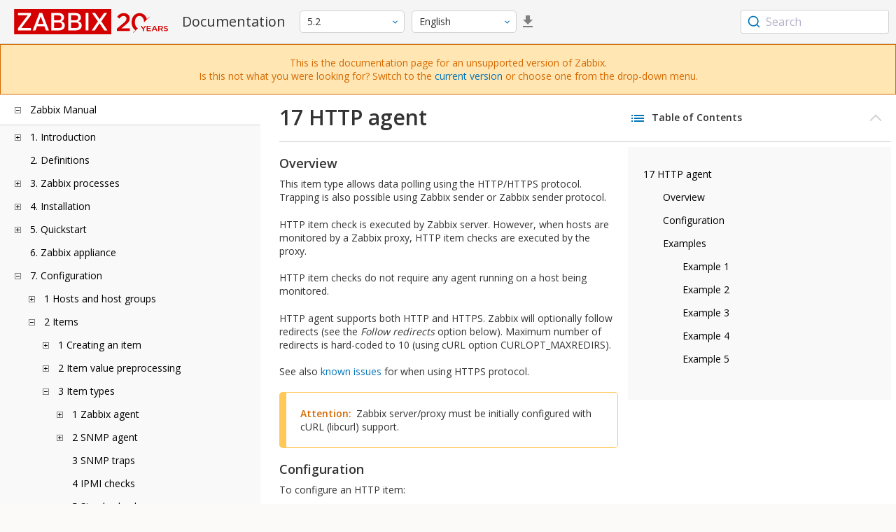

--- FILE ---
content_type: text/html
request_url: https://www.zabbix.com/documentation/5.2/en/manual/config/items/itemtypes/http
body_size: 20721
content:
<!DOCTYPE html>
<html lang="en">
<head>
    <meta charset="utf-8" />
    <title>17 HTTP agent</title>
<!-- Google Tag Manager -->
    <script>(function(w,d,s,l,i){w[l]=w[l]||[];w[l].push({'gtm.start':new Date().getTime(),event:'gtm.js'});var f=d.getElementsByTagName(s)[0],j=d.createElement(s),dl=l!='dataLayer'?'&l='+l:'';j.async=true;j.src='https://www.googletagmanager.com/gtm.js?id='+i+dl;f.parentNode.insertBefore(j,f);})(window,document,'script','dataLayer','GTM-KRBT62P');</script>
    <!-- End Google Tag Manager -->

<link rel="canonical" href="/documentation/current/en/manual/config/items/itemtypes/http" />
    <meta name="viewport" content="width=device-width,initial-scale=1" />
 
<link rel="alternate" hreflang="pt" href="/documentation/5.2/pt/manual/config/items/itemtypes/http" />
<link rel="alternate" hreflang="ru" href="/documentation/5.2/ru/manual/config/items/itemtypes/http" />
<link rel="alternate" hreflang="zh" href="/documentation/5.2/zh/manual/config/items/itemtypes/http" />
<link rel="alternate" hreflang="fr" href="/documentation/5.2/fr/manual/config/items/itemtypes/http" />
<link rel="alternate" hreflang="tr" href="/documentation/5.2/tr/manual/config/items/itemtypes/http" />
<link href="https://fonts.googleapis.com/css2?family=Open+Sans:wght@400;600&display=swap" rel="stylesheet">
<link rel="stylesheet" type="text/css" href="/documentation/5.2/screen.min.css?bf68d95ae4cfb5ff" />

<link rel="apple-touch-icon" sizes="180x180" href="/documentation/5.2/images/apple-touch-icon.png">
<link rel="icon" type="image/png" sizes="32x32" href="/documentation/5.2/images/favicon-32x32.png">
<link rel="icon" type="image/png" sizes="16x16" href="/documentation/5.2/images/favicon-16x16.png">
<link rel="manifest" href="/documentation/5.2/images/site.webmanifest">
<link rel="mask-icon" href="/documentation/5.2/images/safari-pinned-tab.svg" color="#d30200">
<link rel="shortcut icon" href="/documentation/5.2/images/favicon.ico">
<meta name="msapplication-TileColor" content="#d30200">
<meta name="msapplication-config" content="/documentation/5.2/images/browserconfig.xml">
<meta name="theme-color" content="#ffffff">
    </head>
<body>
<!-- Google Tag Manager (noscript) -->
    <noscript><iframe src="https://www.googletagmanager.com/ns.html?id=GTM-KRBT62P" height="0" width="0" style="display:none;visibility:hidden"></iframe></noscript>
    <!-- End Google Tag Manager (noscript) -->
    <div id="dokuwiki__site">
<div id="dokuwiki__top" class="showSidebar hasSidebar">
<div class="page-header">
<div class="group-1">
<div class="logo">
<a href="https://www.zabbix.com/manuals" title="Zabbix">
<img src="https://assets.zabbix.com/img/logo/zabbix_doc.svg" alt=""/>
</a>
</div>
<h1 class="doku_title">Documentation</h1>
</div>
<div class="group-2">
<div class="dropdown versions">
<span class="selected"></span>

<ul class="dropdown-options">
<li class="version-section"><span>Supported</span></li>
<li >
<a href="/documentation/current/en/manual/config/items/itemtypes/http" data-version="7.4">7.4 <span class="description">(current)</span></a>
</li>
<li >
<a href="/documentation/7.0/en/manual/config/items/itemtypes/http" data-version="7.0">7.0 </a>
</li>
<li >
<a href="/documentation/6.0/en/manual/config/items/itemtypes/http" data-version="6.0">6.0 </a>
</li>

<li class="version-section"><span>In development</span></li>
<li >
<a href="/documentation/devel/en/manual/config/items/itemtypes/http" data-version="8.0">8.0 <span class="description">(devel)</span></a>
</li>

<li class="version-section"><span>Unsupported</span></li>
<li >
<a href="/documentation/7.2/en/manual/config/items/itemtypes/http" data-version="7.2">7.2</a>
</li>
<li >
<a href="/documentation/6.4/en/manual/config/items/itemtypes/http" data-version="6.4">6.4</a>
</li>
<li >
<a href="/documentation/6.2/en/manual/config/items/itemtypes/http" data-version="6.2">6.2</a>
</li>
<li >
<a href="/documentation/5.4/en/manual/config/items/itemtypes/http" data-version="5.4">5.4</a>
</li>
<li class="selected">
<a href="/documentation/5.2/en/manual/config/items/itemtypes/http" data-version="5.2">5.2</a>
</li>
<li >
<a href="/documentation/5.0/en/manual/config/items/itemtypes/http" data-version="5.0">5.0</a>
</li>
<li >
<a href="/documentation/4.4/en/manual/config/items/itemtypes/http" data-version="4.4">4.4</a>
</li>
<li >
<a href="/documentation/4.2/en/manual/config/items/itemtypes/http" data-version="4.2">4.2</a>
</li>
<li >
<a href="/documentation/4.0/en/manual/config/items/itemtypes/http" data-version="4.0">4.0</a>
</li>
<li >
<a href="/documentation/3.4/en/manual/config/items/itemtypes/http" data-version="3.4">3.4</a>
</li>
<li >
<a href="/documentation/3.2/en/manual/config/items/itemtypes/http" data-version="3.2">3.2</a>
</li>
<li >
<a href="/documentation/3.0/en/manual/config/items/itemtypes/http" data-version="3.0">3.0</a>
</li>
<li >
<a href="/documentation/2.4/en/manual/config/items/itemtypes/http" data-version="2.4">2.4</a>
</li>
<li >
<a href="/documentation/2.2/en/manual/config/items/itemtypes/http" data-version="2.2">2.2</a>
</li>
<li >
<a href="/documentation/2.0/en/manual/config/items/itemtypes/http" data-version="2.0">2.0</a>
</li>
<li >
<a href="/documentation/1.8/en/manual/config/items/itemtypes/http" data-version="1.8">1.8</a>
</li>

<li class="version-section"><span>General</span></li>
<li >
<a href="/documentation/info/en" data-version="info">info</a>
</li>
<li >
<a href="/documentation/guidelines/en" data-version="guidelines">guidelines</a>
</li>

</ul>
</div>
<div class="dropdown translation">
<span class="selected"></span>

<ul class="dropdown-options">
<li  class="selected" >
<a href="/documentation/5.2/en/manual/config/items/itemtypes/http" data-lang="en">English</a>
</li>
<li >
<a href="/documentation/5.2/pt/manual/config/items/itemtypes/http" data-lang="pt-BR">Português</a>
</li>
<li >
<a href="/documentation/5.2/ru/manual/config/items/itemtypes/http" data-lang="ru">Русский</a>
</li>
<li >
<a href="/documentation/5.2/zh/manual/config/items/itemtypes/http" data-lang="zh-CN">中文</a>
</li>
<li >
<a href="/documentation/5.2/fr/manual/config/items/itemtypes/http" data-lang="fr">Français</a>
</li>
<li >
<a href="/documentation/5.2/tr/manual/config/items/itemtypes/http" data-lang="tr">Türkçe</a>
</li>
</ul>
</div>
<a class="btn-icon download-pdf" href="/documentation/5.2/downloads/Zabbix_Documentation_5.2.en.pdf"></a>

</div>
<div class="group-3">
        <div id="autocomplete" data-base-url="/documentation/5.2/en/search?refinementList[language][0]=en&ref_page=manual/config/items/itemtypes/http&query="></div>
    </div></div>
<div class="group-2 top-banner unsupported" dir="ltr">This is the documentation page for an unsupported version of Zabbix.<br>Is this not what you were looking for? Switch to the <a href="/documentation/current/en/manual">current version</a> or choose one from the drop-down menu.</div>
<div class="wrapper group">
<div id="dokuwiki__aside">
<div class="pad include group">
<div class="content">
<div class="dtree"><div class="dTreeNode  expandable">
<span class="expand-collapse"></span>
<a href="/documentation/5.2/en/manual" class="nodeFdUrl">Zabbix Manual</a>
</div>
<div class="clip ">
<div class="dTreeNode  expandable">
 <span class="expand-collapse"></span>
 <a href="/documentation/5.2/en/manual/introduction" class="nodeFdUrl">1. Introduction</a>
 </div>
 <div class="clip ">
 <div class="dTreeNode  ">
  <span class="expand-collapse"></span>
  <a href="/documentation/5.2/en/manual/introduction/manual_structure" class="nodeFdUrl">1 Manual structure</a>
  </div>

 <div class="dTreeNode  ">
  <span class="expand-collapse"></span>
  <a href="/documentation/5.2/en/manual/introduction/about" class="nodeFdUrl">2 What is Zabbix</a>
  </div>

 <div class="dTreeNode  ">
  <span class="expand-collapse"></span>
  <a href="/documentation/5.2/en/manual/introduction/features" class="nodeFdUrl">3 Zabbix features</a>
  </div>

 <div class="dTreeNode  ">
  <span class="expand-collapse"></span>
  <a href="/documentation/5.2/en/manual/introduction/overview" class="nodeFdUrl">4 Zabbix overview</a>
  </div>

 <div class="dTreeNode  ">
  <span class="expand-collapse"></span>
  <a href="/documentation/5.2/en/manual/introduction/whatsnew520" class="nodeFdUrl">5 What's new in Zabbix 5.2.0</a>
  </div>

 <div class="dTreeNode  ">
  <span class="expand-collapse"></span>
  <a href="/documentation/5.2/en/manual/introduction/whatsnew521" class="nodeFdUrl">6 What's new in Zabbix 5.2.1</a>
  </div>

 <div class="dTreeNode  ">
  <span class="expand-collapse"></span>
  <a href="/documentation/5.2/en/manual/introduction/whatsnew522" class="nodeFdUrl">7 What's new in Zabbix 5.2.2</a>
  </div>

 <div class="dTreeNode  ">
  <span class="expand-collapse"></span>
  <a href="/documentation/5.2/en/manual/introduction/whatsnew523" class="nodeFdUrl">8 What's new in Zabbix 5.2.3</a>
  </div>

 <div class="dTreeNode  ">
  <span class="expand-collapse"></span>
  <a href="/documentation/5.2/en/manual/introduction/whatsnew524" class="nodeFdUrl">9 What's new in Zabbix 5.2.4</a>
  </div>

 <div class="dTreeNode  ">
  <span class="expand-collapse"></span>
  <a href="/documentation/5.2/en/manual/introduction/whatsnew525" class="nodeFdUrl">10 What's new in Zabbix 5.2.5</a>
  </div>

 <div class="dTreeNode  ">
  <span class="expand-collapse"></span>
  <a href="/documentation/5.2/en/manual/introduction/whatsnew526" class="nodeFdUrl">11 What's new in Zabbix 5.2.6</a>
  </div>

 <div class="dTreeNode  ">
  <span class="expand-collapse"></span>
  <a href="/documentation/5.2/en/manual/introduction/whatsnew527" class="nodeFdUrl">15 What's new in Zabbix 5.2.7</a>
  </div>

 </div>

<div class="dTreeNode  ">
 <span class="expand-collapse"></span>
 <a href="/documentation/5.2/en/manual/definitions" class="nodeFdUrl">2. Definitions</a>
 </div>

<div class="dTreeNode  expandable">
 <span class="expand-collapse"></span>
 <a href="/documentation/5.2/en/manual/concepts" class="nodeFdUrl">3. Zabbix processes</a>
 </div>
 <div class="clip ">
 <div class="dTreeNode  ">
  <span class="expand-collapse"></span>
  <a href="/documentation/5.2/en/manual/concepts/server" class="nodeFdUrl">1 Server</a>
  </div>

 <div class="dTreeNode  ">
  <span class="expand-collapse"></span>
  <a href="/documentation/5.2/en/manual/concepts/agent" class="nodeFdUrl">2 Agent</a>
  </div>

 <div class="dTreeNode  ">
  <span class="expand-collapse"></span>
  <a href="/documentation/5.2/en/manual/concepts/agent2" class="nodeFdUrl">3 Agent 2</a>
  </div>

 <div class="dTreeNode  ">
  <span class="expand-collapse"></span>
  <a href="/documentation/5.2/en/manual/concepts/proxy" class="nodeFdUrl">4 Proxy</a>
  </div>

 <div class="dTreeNode  expandable">
  <span class="expand-collapse"></span>
  <a href="/documentation/5.2/en/manual/concepts/java" class="nodeFdUrl">5 Java gateway</a>
  </div>
  <div class="clip ">
  <div class="dTreeNode  ">
   <span class="expand-collapse"></span>
   <a href="/documentation/5.2/en/manual/concepts/java/from_sources" class="nodeFdUrl">1 Setup from sources</a>
   </div>

  <div class="dTreeNode  ">
   <span class="expand-collapse"></span>
   <a href="/documentation/5.2/en/manual/concepts/java/from_rhel_centos" class="nodeFdUrl">2 Setup from RHEL/CentOS packages</a>
   </div>

  <div class="dTreeNode  ">
   <span class="expand-collapse"></span>
   <a href="/documentation/5.2/en/manual/concepts/java/from_debian_ubuntu" class="nodeFdUrl">3 Setup from Debian/Ubuntu packages</a>
   </div>

  </div>

 <div class="dTreeNode  ">
  <span class="expand-collapse"></span>
  <a href="/documentation/5.2/en/manual/concepts/sender" class="nodeFdUrl">6 Sender</a>
  </div>

 <div class="dTreeNode  ">
  <span class="expand-collapse"></span>
  <a href="/documentation/5.2/en/manual/concepts/get" class="nodeFdUrl">7 Get</a>
  </div>

 <div class="dTreeNode  ">
  <span class="expand-collapse"></span>
  <a href="/documentation/5.2/en/manual/concepts/js" class="nodeFdUrl">8 JS</a>
  </div>

 </div>

<div class="dTreeNode  expandable">
 <span class="expand-collapse"></span>
 <a href="/documentation/5.2/en/manual/installation" class="nodeFdUrl">4. Installation</a>
 </div>
 <div class="clip ">
 <div class="dTreeNode  ">
  <span class="expand-collapse"></span>
  <a href="/documentation/5.2/en/manual/installation/getting_zabbix" class="nodeFdUrl">1 Getting Zabbix</a>
  </div>

 <div class="dTreeNode  expandable">
  <span class="expand-collapse"></span>
  <a href="/documentation/5.2/en/manual/installation/requirements" class="nodeFdUrl">2 Requirements</a>
  </div>
  <div class="clip ">
  <div class="dTreeNode  ">
   <span class="expand-collapse"></span>
   <a href="/documentation/5.2/en/manual/installation/requirements/best_practices" class="nodeFdUrl">Best practices for secure Zabbix setup</a>
   </div>

  </div>

 <div class="dTreeNode  expandable">
  <span class="expand-collapse"></span>
  <a href="/documentation/5.2/en/manual/installation/install" class="nodeFdUrl">3 Installation from sources</a>
  </div>
  <div class="clip ">
  <div class="dTreeNode  ">
   <span class="expand-collapse"></span>
   <a href="/documentation/5.2/en/manual/installation/install/building_zabbix_agent_2_on_windows" class="nodeFdUrl">Building Zabbix agent 2 on Windows</a>
   </div>

  <div class="dTreeNode  ">
   <span class="expand-collapse"></span>
   <a href="/documentation/5.2/en/manual/installation/install/mac_agent" class="nodeFdUrl">Building Zabbix agent on macOS</a>
   </div>

  <div class="dTreeNode  ">
   <span class="expand-collapse"></span>
   <a href="/documentation/5.2/en/manual/installation/install/win_agent" class="nodeFdUrl">Building Zabbix agent on Windows</a>
   </div>

  </div>

 <div class="dTreeNode  expandable">
  <span class="expand-collapse"></span>
  <a href="/documentation/5.2/en/manual/installation/install_from_packages" class="nodeFdUrl">4 Installation from packages</a>
  </div>
  <div class="clip ">
  <div class="dTreeNode  ">
   <span class="expand-collapse"></span>
   <a href="/documentation/5.2/en/manual/installation/install_from_packages/rhel_centos" class="nodeFdUrl">1 Red Hat Enterprise Linux/CentOS</a>
   </div>

  <div class="dTreeNode  ">
   <span class="expand-collapse"></span>
   <a href="/documentation/5.2/en/manual/installation/install_from_packages/debian_ubuntu" class="nodeFdUrl">2 Debian/Ubuntu/Raspbian</a>
   </div>

  <div class="dTreeNode  ">
   <span class="expand-collapse"></span>
   <a href="/documentation/5.2/en/manual/installation/install_from_packages/suse" class="nodeFdUrl">3 SUSE Linux Enterprise Server</a>
   </div>

  <div class="dTreeNode  ">
   <span class="expand-collapse"></span>
   <a href="/documentation/5.2/en/manual/installation/install_from_packages/win_msi" class="nodeFdUrl">4 Windows agent installation from MSI</a>
   </div>

  <div class="dTreeNode  ">
   <span class="expand-collapse"></span>
   <a href="/documentation/5.2/en/manual/installation/install_from_packages/mac_pkg" class="nodeFdUrl">6 Mac OS agent installation from PKG</a>
   </div>

  </div>

 <div class="dTreeNode  ">
  <span class="expand-collapse"></span>
  <a href="/documentation/5.2/en/manual/installation/containers" class="nodeFdUrl">5 Installation from containers</a>
  </div>

 <div class="dTreeNode  expandable">
  <span class="expand-collapse"></span>
  <a href="/documentation/5.2/en/manual/installation/frontend" class="nodeFdUrl">6 Web interface installation</a>
  </div>
  <div class="clip ">
  <div class="dTreeNode  ">
   <span class="expand-collapse"></span>
   <a href="/documentation/5.2/en/manual/installation/frontend/frontend_on_debian" class="nodeFdUrl">Debian/Ubuntu frontend installation</a>
   </div>

  </div>

 <div class="dTreeNode  expandable">
  <span class="expand-collapse"></span>
  <a href="/documentation/5.2/en/manual/installation/upgrade" class="nodeFdUrl">7 Upgrade procedure</a>
  </div>
  <div class="clip ">
  <div class="dTreeNode  expandable">
   <span class="expand-collapse"></span>
   <a href="/documentation/5.2/en/manual/installation/upgrade/packages" class="nodeFdUrl">Upgrade from packages</a>
   </div>
   <div class="clip ">
   <div class="dTreeNode  ">
    <span class="expand-collapse"></span>
    <a href="/documentation/5.2/en/manual/installation/upgrade/packages/rhel_centos" class="nodeFdUrl">1 Red Hat Enterprise Linux/CentOS</a>
    </div>

   <div class="dTreeNode  ">
    <span class="expand-collapse"></span>
    <a href="/documentation/5.2/en/manual/installation/upgrade/packages/debian_ubuntu" class="nodeFdUrl">2 Debian/Ubuntu</a>
    </div>

   </div>

  <div class="dTreeNode  ">
   <span class="expand-collapse"></span>
   <a href="/documentation/5.2/en/manual/installation/upgrade/sources" class="nodeFdUrl">Upgrade from sources</a>
   </div>

  </div>

 <div class="dTreeNode  ">
  <span class="expand-collapse"></span>
  <a href="/documentation/5.2/en/manual/installation/known_issues" class="nodeFdUrl">8 Known issues</a>
  </div>

 <div class="dTreeNode  ">
  <span class="expand-collapse"></span>
  <a href="/documentation/5.2/en/manual/installation/template_changes" class="nodeFdUrl">9 Template changes</a>
  </div>

 <div class="dTreeNode  ">
  <span class="expand-collapse"></span>
  <a href="/documentation/5.2/en/manual/installation/upgrade_notes_520" class="nodeFdUrl">10 Upgrade notes for 5.2.0</a>
  </div>

 <div class="dTreeNode  ">
  <span class="expand-collapse"></span>
  <a href="/documentation/5.2/en/manual/installation/upgrade_notes_521" class="nodeFdUrl">11 Upgrade notes for 5.2.1</a>
  </div>

 <div class="dTreeNode  ">
  <span class="expand-collapse"></span>
  <a href="/documentation/5.2/en/manual/installation/upgrade_notes_522" class="nodeFdUrl">12 Upgrade notes for 5.2.2</a>
  </div>

 <div class="dTreeNode  ">
  <span class="expand-collapse"></span>
  <a href="/documentation/5.2/en/manual/installation/upgrade_notes_523" class="nodeFdUrl">13 Upgrade notes for 5.2.3</a>
  </div>

 <div class="dTreeNode  ">
  <span class="expand-collapse"></span>
  <a href="/documentation/5.2/en/manual/installation/upgrade_notes_524" class="nodeFdUrl">14 Upgrade notes for 5.2.4</a>
  </div>

 <div class="dTreeNode  ">
  <span class="expand-collapse"></span>
  <a href="/documentation/5.2/en/manual/installation/upgrade_notes_525" class="nodeFdUrl">15 Upgrade notes for 5.2.5</a>
  </div>

 <div class="dTreeNode  ">
  <span class="expand-collapse"></span>
  <a href="/documentation/5.2/en/manual/installation/upgrade_notes_526" class="nodeFdUrl">16 Upgrade notes for 5.2.6</a>
  </div>

 <div class="dTreeNode  ">
  <span class="expand-collapse"></span>
  <a href="/documentation/5.2/en/manual/installation/upgrade_notes_527" class="nodeFdUrl">17 Upgrade notes for 5.2.7</a>
  </div>

 </div>

<div class="dTreeNode  expandable">
 <span class="expand-collapse"></span>
 <a href="/documentation/5.2/en/manual/quickstart" class="nodeFdUrl">5. Quickstart</a>
 </div>
 <div class="clip ">
 <div class="dTreeNode  ">
  <span class="expand-collapse"></span>
  <a href="/documentation/5.2/en/manual/quickstart/login" class="nodeFdUrl">1 Login and configuring user</a>
  </div>

 <div class="dTreeNode  ">
  <span class="expand-collapse"></span>
  <a href="/documentation/5.2/en/manual/quickstart/host" class="nodeFdUrl">2 New host</a>
  </div>

 <div class="dTreeNode  ">
  <span class="expand-collapse"></span>
  <a href="/documentation/5.2/en/manual/quickstart/item" class="nodeFdUrl">3 New item</a>
  </div>

 <div class="dTreeNode  ">
  <span class="expand-collapse"></span>
  <a href="/documentation/5.2/en/manual/quickstart/trigger" class="nodeFdUrl">4 New trigger</a>
  </div>

 <div class="dTreeNode  ">
  <span class="expand-collapse"></span>
  <a href="/documentation/5.2/en/manual/quickstart/notification" class="nodeFdUrl">5 Receiving problem notification</a>
  </div>

 <div class="dTreeNode  ">
  <span class="expand-collapse"></span>
  <a href="/documentation/5.2/en/manual/quickstart/template" class="nodeFdUrl">6 New template</a>
  </div>

 </div>

<div class="dTreeNode  ">
 <span class="expand-collapse"></span>
 <a href="/documentation/5.2/en/manual/appliance" class="nodeFdUrl">6. Zabbix appliance</a>
 </div>

<div class="dTreeNode  expandable">
 <span class="expand-collapse"></span>
 <a href="/documentation/5.2/en/manual/config" class="nodeFdUrl">7. Configuration</a>
 </div>
 <div class="clip ">
 <div class="dTreeNode  expandable">
  <span class="expand-collapse"></span>
  <a href="/documentation/5.2/en/manual/config/hosts" class="nodeFdUrl">1 Hosts and host groups</a>
  </div>
  <div class="clip ">
  <div class="dTreeNode  ">
   <span class="expand-collapse"></span>
   <a href="/documentation/5.2/en/manual/config/hosts/host" class="nodeFdUrl">1 Configuring a host</a>
   </div>

  <div class="dTreeNode  ">
   <span class="expand-collapse"></span>
   <a href="/documentation/5.2/en/manual/config/hosts/inventory" class="nodeFdUrl">2 Inventory</a>
   </div>

  <div class="dTreeNode  ">
   <span class="expand-collapse"></span>
   <a href="/documentation/5.2/en/manual/config/hosts/hostupdate" class="nodeFdUrl">3 Mass update</a>
   </div>

  </div>

 <div class="dTreeNode  expandable">
  <span class="expand-collapse"></span>
  <a href="/documentation/5.2/en/manual/config/items" class="nodeFdUrl">2 Items</a>
  </div>
  <div class="clip ">
  <div class="dTreeNode  expandable">
   <span class="expand-collapse"></span>
   <a href="/documentation/5.2/en/manual/config/items/item" class="nodeFdUrl">1 Creating an item</a>
   </div>
   <div class="clip ">
   <div class="dTreeNode  ">
    <span class="expand-collapse"></span>
    <a href="/documentation/5.2/en/manual/config/items/item/key" class="nodeFdUrl">1 Item key format</a>
    </div>

   <div class="dTreeNode  ">
    <span class="expand-collapse"></span>
    <a href="/documentation/5.2/en/manual/config/items/item/custom_intervals" class="nodeFdUrl">2 Custom intervals</a>
    </div>

   </div>

  <div class="dTreeNode  expandable">
   <span class="expand-collapse"></span>
   <a href="/documentation/5.2/en/manual/config/items/preprocessing" class="nodeFdUrl">2 Item value preprocessing</a>
   </div>
   <div class="clip ">
   <div class="dTreeNode  ">
    <span class="expand-collapse"></span>
    <a href="/documentation/5.2/en/manual/config/items/preprocessing/examples" class="nodeFdUrl">1 Usage examples</a>
    </div>

   <div class="dTreeNode  ">
    <span class="expand-collapse"></span>
    <a href="/documentation/5.2/en/manual/config/items/preprocessing/preprocessing_details" class="nodeFdUrl">2 Preprocessing details</a>
    </div>

   <div class="dTreeNode  expandable">
    <span class="expand-collapse"></span>
    <a href="/documentation/5.2/en/manual/config/items/preprocessing/jsonpath_functionality" class="nodeFdUrl">3 JSONPath functionality</a>
    </div>
    <div class="clip ">
    <div class="dTreeNode  ">
     <span class="expand-collapse"></span>
     <a href="/documentation/5.2/en/manual/config/items/preprocessing/jsonpath_functionality/escaping_lld_macros" class="nodeFdUrl">Escaping special characters from LLD macro values in JSONPath</a>
     </div>

    </div>

   <div class="dTreeNode  expandable">
    <span class="expand-collapse"></span>
    <a href="/documentation/5.2/en/manual/config/items/preprocessing/javascript" class="nodeFdUrl">4 JavaScript preprocessing</a>
    </div>
    <div class="clip ">
    <div class="dTreeNode  ">
     <span class="expand-collapse"></span>
     <a href="/documentation/5.2/en/manual/config/items/preprocessing/javascript/javascript_objects" class="nodeFdUrl">Additional JavaScript objects</a>
     </div>

    </div>

   <div class="dTreeNode  ">
    <span class="expand-collapse"></span>
    <a href="/documentation/5.2/en/manual/config/items/preprocessing/csv_to_json" class="nodeFdUrl">5 CSV to JSON preprocessing</a>
    </div>

   </div>

  <div class="dTreeNode  expandable">
   <span class="expand-collapse"></span>
   <a href="/documentation/5.2/en/manual/config/items/itemtypes" class="nodeFdUrl">3 Item types</a>
   </div>
   <div class="clip ">
   <div class="dTreeNode  expandable">
    <span class="expand-collapse"></span>
    <a href="/documentation/5.2/en/manual/config/items/itemtypes/zabbix_agent" class="nodeFdUrl">1 Zabbix agent</a>
    </div>
    <div class="clip ">
    <div class="dTreeNode  ">
     <span class="expand-collapse"></span>
     <a href="/documentation/5.2/en/manual/config/items/itemtypes/zabbix_agent/win_keys" class="nodeFdUrl">Windows-specific item keys</a>
     </div>

    <div class="dTreeNode  ">
     <span class="expand-collapse"></span>
     <a href="/documentation/5.2/en/manual/config/items/itemtypes/zabbix_agent/zabbix_agent2" class="nodeFdUrl">Zabbix agent 2</a>
     </div>

    </div>

   <div class="dTreeNode  expandable">
    <span class="expand-collapse"></span>
    <a href="/documentation/5.2/en/manual/config/items/itemtypes/snmp" class="nodeFdUrl">2 SNMP agent</a>
    </div>
    <div class="clip ">
    <div class="dTreeNode  ">
     <span class="expand-collapse"></span>
     <a href="/documentation/5.2/en/manual/config/items/itemtypes/snmp/dynamicindex" class="nodeFdUrl">1 Dynamic indexes</a>
     </div>

    <div class="dTreeNode  ">
     <span class="expand-collapse"></span>
     <a href="/documentation/5.2/en/manual/config/items/itemtypes/snmp/special_mibs" class="nodeFdUrl">2 Special OIDs</a>
     </div>

    <div class="dTreeNode  ">
     <span class="expand-collapse"></span>
     <a href="/documentation/5.2/en/manual/config/items/itemtypes/snmp/mibs" class="nodeFdUrl">3 MIB files</a>
     </div>

    </div>

   <div class="dTreeNode  ">
    <span class="expand-collapse"></span>
    <a href="/documentation/5.2/en/manual/config/items/itemtypes/snmptrap" class="nodeFdUrl">3 SNMP traps</a>
    </div>

   <div class="dTreeNode  ">
    <span class="expand-collapse"></span>
    <a href="/documentation/5.2/en/manual/config/items/itemtypes/ipmi" class="nodeFdUrl">4 IPMI checks</a>
    </div>

   <div class="dTreeNode  expandable">
    <span class="expand-collapse"></span>
    <a href="/documentation/5.2/en/manual/config/items/itemtypes/simple_checks" class="nodeFdUrl">5 Simple checks</a>
    </div>
    <div class="clip ">
    <div class="dTreeNode  ">
     <span class="expand-collapse"></span>
     <a href="/documentation/5.2/en/manual/config/items/itemtypes/simple_checks/vmware_keys" class="nodeFdUrl">1 VMware monitoring item keys</a>
     </div>

    </div>

   <div class="dTreeNode  ">
    <span class="expand-collapse"></span>
    <a href="/documentation/5.2/en/manual/config/items/itemtypes/log_items" class="nodeFdUrl">6 Log file monitoring</a>
    </div>

   <div class="dTreeNode  ">
    <span class="expand-collapse"></span>
    <a href="/documentation/5.2/en/manual/config/items/itemtypes/calculated" class="nodeFdUrl">7 Calculated items</a>
    </div>

   <div class="dTreeNode  ">
    <span class="expand-collapse"></span>
    <a href="/documentation/5.2/en/manual/config/items/itemtypes/internal" class="nodeFdUrl">8 Internal checks</a>
    </div>

   <div class="dTreeNode  ">
    <span class="expand-collapse"></span>
    <a href="/documentation/5.2/en/manual/config/items/itemtypes/ssh_checks" class="nodeFdUrl">9 SSH checks</a>
    </div>

   <div class="dTreeNode  ">
    <span class="expand-collapse"></span>
    <a href="/documentation/5.2/en/manual/config/items/itemtypes/telnet_checks" class="nodeFdUrl">10 Telnet checks</a>
    </div>

   <div class="dTreeNode  ">
    <span class="expand-collapse"></span>
    <a href="/documentation/5.2/en/manual/config/items/itemtypes/external" class="nodeFdUrl">11 External checks</a>
    </div>

   <div class="dTreeNode  ">
    <span class="expand-collapse"></span>
    <a href="/documentation/5.2/en/manual/config/items/itemtypes/aggregate" class="nodeFdUrl">12 Aggregate checks</a>
    </div>

   <div class="dTreeNode  ">
    <span class="expand-collapse"></span>
    <a href="/documentation/5.2/en/manual/config/items/itemtypes/trapper" class="nodeFdUrl">13 Trapper items</a>
    </div>

   <div class="dTreeNode  ">
    <span class="expand-collapse"></span>
    <a href="/documentation/5.2/en/manual/config/items/itemtypes/jmx_monitoring" class="nodeFdUrl">14 JMX monitoring</a>
    </div>

   <div class="dTreeNode  expandable">
    <span class="expand-collapse"></span>
    <a href="/documentation/5.2/en/manual/config/items/itemtypes/odbc_checks" class="nodeFdUrl">15 ODBC monitoring</a>
    </div>
    <div class="clip ">
    <div class="dTreeNode  ">
     <span class="expand-collapse"></span>
     <a href="/documentation/5.2/en/manual/config/items/itemtypes/odbc_checks/unixodbc_mysql" class="nodeFdUrl">1 Recommended UnixODBC settings for MySQL</a>
     </div>

    <div class="dTreeNode  ">
     <span class="expand-collapse"></span>
     <a href="/documentation/5.2/en/manual/config/items/itemtypes/odbc_checks/unixodbc_postgresql" class="nodeFdUrl">2 Recommended UnixODBC settings for PostgreSQL</a>
     </div>

    <div class="dTreeNode  ">
     <span class="expand-collapse"></span>
     <a href="/documentation/5.2/en/manual/config/items/itemtypes/odbc_checks/unixodbc_oracle" class="nodeFdUrl">3 Recommended UnixODBC settings for Oracle</a>
     </div>

    <div class="dTreeNode  ">
     <span class="expand-collapse"></span>
     <a href="/documentation/5.2/en/manual/config/items/itemtypes/odbc_checks/unixodbc_mssql" class="nodeFdUrl">4 Recommended UnixODBC settings for MSSQL</a>
     </div>

    </div>

   <div class="dTreeNode  ">
    <span class="expand-collapse"></span>
    <a href="/documentation/5.2/en/manual/config/items/itemtypes/dependent_items" class="nodeFdUrl">16 Dependent items</a>
    </div>

   <div class="dTreeNode  ">
    <span class="expand-collapse"></span>
    <a href="/documentation/5.2/en/manual/config/items/itemtypes/http" class="nodeFdUrl">17 HTTP agent</a>
    </div>

   <div class="dTreeNode  ">
    <span class="expand-collapse"></span>
    <a href="/documentation/5.2/en/manual/config/items/itemtypes/prometheus" class="nodeFdUrl">18 Prometheus checks</a>
    </div>

   <div class="dTreeNode  ">
    <span class="expand-collapse"></span>
    <a href="/documentation/5.2/en/manual/config/items/itemtypes/script" class="nodeFdUrl">19 Script items</a>
    </div>

   </div>

  <div class="dTreeNode  ">
   <span class="expand-collapse"></span>
   <a href="/documentation/5.2/en/manual/config/items/history_and_trends" class="nodeFdUrl">4 History and trends</a>
   </div>

  <div class="dTreeNode  expandable">
   <span class="expand-collapse"></span>
   <a href="/documentation/5.2/en/manual/config/items/userparameters" class="nodeFdUrl">5 User parameters</a>
   </div>
   <div class="clip ">
   <div class="dTreeNode  ">
    <span class="expand-collapse"></span>
    <a href="/documentation/5.2/en/manual/config/items/userparameters/extending_agent" class="nodeFdUrl">1 Extending Zabbix agents</a>
    </div>

   </div>

  <div class="dTreeNode  ">
   <span class="expand-collapse"></span>
   <a href="/documentation/5.2/en/manual/config/items/loadablemodules" class="nodeFdUrl">6 Loadable modules</a>
   </div>

  <div class="dTreeNode  ">
   <span class="expand-collapse"></span>
   <a href="/documentation/5.2/en/manual/config/items/perfcounters" class="nodeFdUrl">7 Windows performance counters</a>
   </div>

  <div class="dTreeNode  ">
   <span class="expand-collapse"></span>
   <a href="/documentation/5.2/en/manual/config/items/itemupdate" class="nodeFdUrl">8 Mass update</a>
   </div>

  <div class="dTreeNode  ">
   <span class="expand-collapse"></span>
   <a href="/documentation/5.2/en/manual/config/items/mapping" class="nodeFdUrl">9 Value mapping</a>
   </div>

  <div class="dTreeNode  ">
   <span class="expand-collapse"></span>
   <a href="/documentation/5.2/en/manual/config/items/applications" class="nodeFdUrl">10 Applications</a>
   </div>

  <div class="dTreeNode  ">
   <span class="expand-collapse"></span>
   <a href="/documentation/5.2/en/manual/config/items/queue" class="nodeFdUrl">11 Queue</a>
   </div>

  <div class="dTreeNode  ">
   <span class="expand-collapse"></span>
   <a href="/documentation/5.2/en/manual/config/items/value_cache" class="nodeFdUrl">12 Value cache</a>
   </div>

  <div class="dTreeNode  ">
   <span class="expand-collapse"></span>
   <a href="/documentation/5.2/en/manual/config/items/check_now" class="nodeFdUrl">13 Execute now</a>
   </div>

  <div class="dTreeNode  ">
   <span class="expand-collapse"></span>
   <a href="/documentation/5.2/en/manual/config/items/plugins" class="nodeFdUrl">14 Plugins</a>
   </div>

  <div class="dTreeNode  ">
   <span class="expand-collapse"></span>
   <a href="/documentation/5.2/en/manual/config/items/restrict_checks" class="nodeFdUrl">15 Restricting agent checks</a>
   </div>

  </div>

 <div class="dTreeNode  expandable">
  <span class="expand-collapse"></span>
  <a href="/documentation/5.2/en/manual/config/triggers" class="nodeFdUrl">3 Triggers</a>
  </div>
  <div class="clip ">
  <div class="dTreeNode  ">
   <span class="expand-collapse"></span>
   <a href="/documentation/5.2/en/manual/config/triggers/trigger" class="nodeFdUrl">1 Configuring a trigger</a>
   </div>

  <div class="dTreeNode  ">
   <span class="expand-collapse"></span>
   <a href="/documentation/5.2/en/manual/config/triggers/expression" class="nodeFdUrl">2 Trigger expression</a>
   </div>

  <div class="dTreeNode  ">
   <span class="expand-collapse"></span>
   <a href="/documentation/5.2/en/manual/config/triggers/dependencies" class="nodeFdUrl">3 Trigger dependencies</a>
   </div>

  <div class="dTreeNode  ">
   <span class="expand-collapse"></span>
   <a href="/documentation/5.2/en/manual/config/triggers/severity" class="nodeFdUrl">4 Trigger severity</a>
   </div>

  <div class="dTreeNode  ">
   <span class="expand-collapse"></span>
   <a href="/documentation/5.2/en/manual/config/triggers/customseverities" class="nodeFdUrl">5 Customizing trigger severities</a>
   </div>

  <div class="dTreeNode  ">
   <span class="expand-collapse"></span>
   <a href="/documentation/5.2/en/manual/config/triggers/update" class="nodeFdUrl">6 Mass update</a>
   </div>

  <div class="dTreeNode  ">
   <span class="expand-collapse"></span>
   <a href="/documentation/5.2/en/manual/config/triggers/prediction" class="nodeFdUrl">7 Predictive trigger functions</a>
   </div>

  </div>

 <div class="dTreeNode  expandable">
  <span class="expand-collapse"></span>
  <a href="/documentation/5.2/en/manual/config/events" class="nodeFdUrl">4 Events</a>
  </div>
  <div class="clip ">
  <div class="dTreeNode  ">
   <span class="expand-collapse"></span>
   <a href="/documentation/5.2/en/manual/config/events/trigger_events" class="nodeFdUrl">1 Trigger event generation</a>
   </div>

  <div class="dTreeNode  ">
   <span class="expand-collapse"></span>
   <a href="/documentation/5.2/en/manual/config/events/sources" class="nodeFdUrl">2 Other event sources</a>
   </div>

  <div class="dTreeNode  ">
   <span class="expand-collapse"></span>
   <a href="/documentation/5.2/en/manual/config/events/manual_close" class="nodeFdUrl">3 Manual closing of problems</a>
   </div>

  </div>

 <div class="dTreeNode  expandable">
  <span class="expand-collapse"></span>
  <a href="/documentation/5.2/en/manual/config/event_correlation" class="nodeFdUrl">5 Event correlation</a>
  </div>
  <div class="clip ">
  <div class="dTreeNode  expandable">
   <span class="expand-collapse"></span>
   <a href="/documentation/5.2/en/manual/config/event_correlation/trigger" class="nodeFdUrl">1 Trigger-based event correlation</a>
   </div>
   <div class="clip ">
   <div class="dTreeNode  ">
    <span class="expand-collapse"></span>
    <a href="/documentation/5.2/en/manual/config/event_correlation/trigger/event_tags" class="nodeFdUrl">Event tags</a>
    </div>

   </div>

  <div class="dTreeNode  ">
   <span class="expand-collapse"></span>
   <a href="/documentation/5.2/en/manual/config/event_correlation/global" class="nodeFdUrl">2 Global event correlation</a>
   </div>

  </div>

 <div class="dTreeNode  expandable">
  <span class="expand-collapse"></span>
  <a href="/documentation/5.2/en/manual/config/visualization" class="nodeFdUrl">6 Visualization</a>
  </div>
  <div class="clip ">
  <div class="dTreeNode  expandable">
   <span class="expand-collapse"></span>
   <a href="/documentation/5.2/en/manual/config/visualization/graphs" class="nodeFdUrl">1 Graphs</a>
   </div>
   <div class="clip ">
   <div class="dTreeNode  ">
    <span class="expand-collapse"></span>
    <a href="/documentation/5.2/en/manual/config/visualization/graphs/simple" class="nodeFdUrl">1 Simple graphs</a>
    </div>

   <div class="dTreeNode  ">
    <span class="expand-collapse"></span>
    <a href="/documentation/5.2/en/manual/config/visualization/graphs/custom" class="nodeFdUrl">2 Custom graphs</a>
    </div>

   <div class="dTreeNode  ">
    <span class="expand-collapse"></span>
    <a href="/documentation/5.2/en/manual/config/visualization/graphs/adhoc" class="nodeFdUrl">3 Ad-hoc graphs</a>
    </div>

   <div class="dTreeNode  ">
    <span class="expand-collapse"></span>
    <a href="/documentation/5.2/en/manual/config/visualization/graphs/aggregate" class="nodeFdUrl">4 Aggregation in graphs</a>
    </div>

   </div>

  <div class="dTreeNode  expandable">
   <span class="expand-collapse"></span>
   <a href="/documentation/5.2/en/manual/config/visualization/maps" class="nodeFdUrl">2 Network maps</a>
   </div>
   <div class="clip ">
   <div class="dTreeNode  ">
    <span class="expand-collapse"></span>
    <a href="/documentation/5.2/en/manual/config/visualization/maps/map" class="nodeFdUrl">1 Configuring a network map</a>
    </div>

   <div class="dTreeNode  ">
    <span class="expand-collapse"></span>
    <a href="/documentation/5.2/en/manual/config/visualization/maps/host_groups" class="nodeFdUrl">2 Host group elements</a>
    </div>

   <div class="dTreeNode  ">
    <span class="expand-collapse"></span>
    <a href="/documentation/5.2/en/manual/config/visualization/maps/links" class="nodeFdUrl">3 Link indicators</a>
    </div>

   </div>

  <div class="dTreeNode  expandable">
   <span class="expand-collapse"></span>
   <a href="/documentation/5.2/en/manual/config/visualization/screens" class="nodeFdUrl">3 Screens</a>
   </div>
   <div class="clip ">
   <div class="dTreeNode  ">
    <span class="expand-collapse"></span>
    <a href="/documentation/5.2/en/manual/config/visualization/screens/elements" class="nodeFdUrl">1 Screen elements</a>
    </div>

   </div>

  <div class="dTreeNode  ">
   <span class="expand-collapse"></span>
   <a href="/documentation/5.2/en/manual/config/visualization/slides" class="nodeFdUrl">4 Slide shows</a>
   </div>

  <div class="dTreeNode  ">
   <span class="expand-collapse"></span>
   <a href="/documentation/5.2/en/manual/config/visualization/dashboard" class="nodeFdUrl">5 Dashboards</a>
   </div>

  <div class="dTreeNode  ">
   <span class="expand-collapse"></span>
   <a href="/documentation/5.2/en/manual/config/visualization/host_screens" class="nodeFdUrl">6 Host dashboards</a>
   </div>

  </div>

 <div class="dTreeNode  expandable">
  <span class="expand-collapse"></span>
  <a href="/documentation/5.2/en/manual/config/templates" class="nodeFdUrl">7 Templates</a>
  </div>
  <div class="clip ">
  <div class="dTreeNode  ">
   <span class="expand-collapse"></span>
   <a href="/documentation/5.2/en/manual/config/templates/template" class="nodeFdUrl">1 Configuring a template</a>
   </div>

  <div class="dTreeNode  ">
   <span class="expand-collapse"></span>
   <a href="/documentation/5.2/en/manual/config/templates/linking" class="nodeFdUrl">2 Linking/unlinking</a>
   </div>

  <div class="dTreeNode  ">
   <span class="expand-collapse"></span>
   <a href="/documentation/5.2/en/manual/config/templates/nesting" class="nodeFdUrl">3 Nesting</a>
   </div>

  <div class="dTreeNode  ">
   <span class="expand-collapse"></span>
   <a href="/documentation/5.2/en/manual/config/templates/mass" class="nodeFdUrl">4 Mass update</a>
   </div>

  </div>

 <div class="dTreeNode  expandable">
  <span class="expand-collapse"></span>
  <a href="/documentation/5.2/en/manual/config/templates_out_of_the_box" class="nodeFdUrl">8 Templates out of the box</a>
  </div>
  <div class="clip ">
  <div class="dTreeNode  ">
   <span class="expand-collapse"></span>
   <a href="/documentation/5.2/en/manual/config/templates_out_of_the_box/network_devices" class="nodeFdUrl">Standardized templates for network devices</a>
   </div>

  <div class="dTreeNode  ">
   <span class="expand-collapse"></span>
   <a href="/documentation/5.2/en/manual/config/templates_out_of_the_box/http" class="nodeFdUrl">HTTP template operation</a>
   </div>

  <div class="dTreeNode  ">
   <span class="expand-collapse"></span>
   <a href="/documentation/5.2/en/manual/config/templates_out_of_the_box/ipmi" class="nodeFdUrl">IPMI template operation</a>
   </div>

  <div class="dTreeNode  ">
   <span class="expand-collapse"></span>
   <a href="/documentation/5.2/en/manual/config/templates_out_of_the_box/jmx" class="nodeFdUrl">JMX template operation</a>
   </div>

  <div class="dTreeNode  ">
   <span class="expand-collapse"></span>
   <a href="/documentation/5.2/en/manual/config/templates_out_of_the_box/odbc_checks" class="nodeFdUrl">ODBC template operation</a>
   </div>

  <div class="dTreeNode  ">
   <span class="expand-collapse"></span>
   <a href="/documentation/5.2/en/manual/config/templates_out_of_the_box/zabbix_agent2" class="nodeFdUrl">Zabbix agent 2 template operation</a>
   </div>

  <div class="dTreeNode  ">
   <span class="expand-collapse"></span>
   <a href="/documentation/5.2/en/manual/config/templates_out_of_the_box/zabbix_agent" class="nodeFdUrl">Zabbix agent template operation</a>
   </div>

  </div>

 <div class="dTreeNode  expandable">
  <span class="expand-collapse"></span>
  <a href="/documentation/5.2/en/manual/config/notifications" class="nodeFdUrl">9 Notifications upon events</a>
  </div>
  <div class="clip ">
  <div class="dTreeNode  expandable">
   <span class="expand-collapse"></span>
   <a href="/documentation/5.2/en/manual/config/notifications/media" class="nodeFdUrl">1 Media types</a>
   </div>
   <div class="clip ">
   <div class="dTreeNode  ">
    <span class="expand-collapse"></span>
    <a href="/documentation/5.2/en/manual/config/notifications/media/email" class="nodeFdUrl">1 E-mail</a>
    </div>

   <div class="dTreeNode  ">
    <span class="expand-collapse"></span>
    <a href="/documentation/5.2/en/manual/config/notifications/media/sms" class="nodeFdUrl">2 SMS</a>
    </div>

   <div class="dTreeNode  ">
    <span class="expand-collapse"></span>
    <a href="/documentation/5.2/en/manual/config/notifications/media/script" class="nodeFdUrl">3 Custom alertscripts</a>
    </div>

   <div class="dTreeNode  expandable">
    <span class="expand-collapse"></span>
    <a href="/documentation/5.2/en/manual/config/notifications/media/webhook" class="nodeFdUrl">4 Webhook</a>
    </div>
    <div class="clip ">
    <div class="dTreeNode  ">
     <span class="expand-collapse"></span>
     <a href="/documentation/5.2/en/manual/config/notifications/media/webhook/webhook_examples" class="nodeFdUrl">Webhook script examples</a>
     </div>

    </div>

   </div>

  <div class="dTreeNode  expandable">
   <span class="expand-collapse"></span>
   <a href="/documentation/5.2/en/manual/config/notifications/action" class="nodeFdUrl">2 Actions</a>
   </div>
   <div class="clip ">
   <div class="dTreeNode  ">
    <span class="expand-collapse"></span>
    <a href="/documentation/5.2/en/manual/config/notifications/action/conditions" class="nodeFdUrl">1 Conditions</a>
    </div>

   <div class="dTreeNode  expandable">
    <span class="expand-collapse"></span>
    <a href="/documentation/5.2/en/manual/config/notifications/action/operation" class="nodeFdUrl">2 Operations</a>
    </div>
    <div class="clip ">
    <div class="dTreeNode  ">
     <span class="expand-collapse"></span>
     <a href="/documentation/5.2/en/manual/config/notifications/action/operation/message" class="nodeFdUrl">1 Sending message</a>
     </div>

    <div class="dTreeNode  ">
     <span class="expand-collapse"></span>
     <a href="/documentation/5.2/en/manual/config/notifications/action/operation/remote_command" class="nodeFdUrl">2 Remote commands</a>
     </div>

    <div class="dTreeNode  ">
     <span class="expand-collapse"></span>
     <a href="/documentation/5.2/en/manual/config/notifications/action/operation/other" class="nodeFdUrl">3 Additional operations</a>
     </div>

    <div class="dTreeNode  ">
     <span class="expand-collapse"></span>
     <a href="/documentation/5.2/en/manual/config/notifications/action/operation/macros" class="nodeFdUrl">4 Using macros in messages</a>
     </div>

    </div>

   <div class="dTreeNode  ">
    <span class="expand-collapse"></span>
    <a href="/documentation/5.2/en/manual/config/notifications/action/recovery_operations" class="nodeFdUrl">3 Recovery operations</a>
    </div>

   <div class="dTreeNode  ">
    <span class="expand-collapse"></span>
    <a href="/documentation/5.2/en/manual/config/notifications/action/acknowledgment_operations" class="nodeFdUrl">4 Update operations</a>
    </div>

   <div class="dTreeNode  ">
    <span class="expand-collapse"></span>
    <a href="/documentation/5.2/en/manual/config/notifications/action/escalations" class="nodeFdUrl">5 Escalations</a>
    </div>

   </div>

  <div class="dTreeNode  ">
   <span class="expand-collapse"></span>
   <a href="/documentation/5.2/en/manual/config/notifications/unsupported_item" class="nodeFdUrl">3 Receiving notification on unsupported items</a>
   </div>

  </div>

 <div class="dTreeNode  expandable">
  <span class="expand-collapse"></span>
  <a href="/documentation/5.2/en/manual/config/macros" class="nodeFdUrl">10 Macros</a>
  </div>
  <div class="clip ">
  <div class="dTreeNode  ">
   <span class="expand-collapse"></span>
   <a href="/documentation/5.2/en/manual/config/macros/macro_functions" class="nodeFdUrl">1 Macro functions</a>
   </div>

  <div class="dTreeNode  ">
   <span class="expand-collapse"></span>
   <a href="/documentation/5.2/en/manual/config/macros/user_macros" class="nodeFdUrl">2 User macros</a>
   </div>

  <div class="dTreeNode  ">
   <span class="expand-collapse"></span>
   <a href="/documentation/5.2/en/manual/config/macros/user_macros_context" class="nodeFdUrl">3 User macros with context</a>
   </div>

  <div class="dTreeNode  ">
   <span class="expand-collapse"></span>
   <a href="/documentation/5.2/en/manual/config/macros/lld_macros" class="nodeFdUrl">4 Low-level discovery macros</a>
   </div>

  </div>

 <div class="dTreeNode  expandable">
  <span class="expand-collapse"></span>
  <a href="/documentation/5.2/en/manual/config/users_and_usergroups" class="nodeFdUrl">11 Users and user groups</a>
  </div>
  <div class="clip ">
  <div class="dTreeNode  ">
   <span class="expand-collapse"></span>
   <a href="/documentation/5.2/en/manual/config/users_and_usergroups/user" class="nodeFdUrl">1 Configuring a user</a>
   </div>

  <div class="dTreeNode  ">
   <span class="expand-collapse"></span>
   <a href="/documentation/5.2/en/manual/config/users_and_usergroups/permissions" class="nodeFdUrl">2 Permissions</a>
   </div>

  <div class="dTreeNode  ">
   <span class="expand-collapse"></span>
   <a href="/documentation/5.2/en/manual/config/users_and_usergroups/usergroup" class="nodeFdUrl">3 User groups</a>
   </div>

  </div>

 <div class="dTreeNode  ">
  <span class="expand-collapse"></span>
  <a href="/documentation/5.2/en/manual/config/secrets" class="nodeFdUrl">12 Storage of secrets</a>
  </div>

 </div>

<div class="dTreeNode  ">
 <span class="expand-collapse"></span>
 <a href="/documentation/5.2/en/manual/it_services" class="nodeFdUrl">8. Service monitoring</a>
 </div>

<div class="dTreeNode  expandable">
 <span class="expand-collapse"></span>
 <a href="/documentation/5.2/en/manual/web_monitoring" class="nodeFdUrl">9. Web monitoring</a>
 </div>
 <div class="clip ">
 <div class="dTreeNode  ">
  <span class="expand-collapse"></span>
  <a href="/documentation/5.2/en/manual/web_monitoring/items" class="nodeFdUrl">1 Web monitoring items</a>
  </div>

 <div class="dTreeNode  ">
  <span class="expand-collapse"></span>
  <a href="/documentation/5.2/en/manual/web_monitoring/example" class="nodeFdUrl">2 Real life scenario</a>
  </div>

 </div>

<div class="dTreeNode  expandable">
 <span class="expand-collapse"></span>
 <a href="/documentation/5.2/en/manual/vm_monitoring" class="nodeFdUrl">10. Virtual machine monitoring</a>
 </div>
 <div class="clip ">
 <div class="dTreeNode  ">
  <span class="expand-collapse"></span>
  <a href="/documentation/5.2/en/manual/vm_monitoring/discovery_fields" class="nodeFdUrl">1 Virtual machine discovery key fields</a>
  </div>

 </div>

<div class="dTreeNode  ">
 <span class="expand-collapse"></span>
 <a href="/documentation/5.2/en/manual/maintenance" class="nodeFdUrl">11. Maintenance</a>
 </div>

<div class="dTreeNode  ">
 <span class="expand-collapse"></span>
 <a href="/documentation/5.2/en/manual/regular_expressions" class="nodeFdUrl">12. Regular expressions</a>
 </div>

<div class="dTreeNode  ">
 <span class="expand-collapse"></span>
 <a href="/documentation/5.2/en/manual/acknowledges" class="nodeFdUrl">13. Problem acknowledgment</a>
 </div>

<div class="dTreeNode  expandable">
 <span class="expand-collapse"></span>
 <a href="/documentation/5.2/en/manual/xml_export_import" class="nodeFdUrl">14. Configuration export/import</a>
 </div>
 <div class="clip ">
 <div class="dTreeNode  ">
  <span class="expand-collapse"></span>
  <a href="/documentation/5.2/en/manual/xml_export_import/groups" class="nodeFdUrl">1 Host groups</a>
  </div>

 <div class="dTreeNode  ">
  <span class="expand-collapse"></span>
  <a href="/documentation/5.2/en/manual/xml_export_import/templates" class="nodeFdUrl">2 Templates</a>
  </div>

 <div class="dTreeNode  ">
  <span class="expand-collapse"></span>
  <a href="/documentation/5.2/en/manual/xml_export_import/hosts" class="nodeFdUrl">3 Hosts</a>
  </div>

 <div class="dTreeNode  ">
  <span class="expand-collapse"></span>
  <a href="/documentation/5.2/en/manual/xml_export_import/maps" class="nodeFdUrl">4 Network maps</a>
  </div>

 <div class="dTreeNode  ">
  <span class="expand-collapse"></span>
  <a href="/documentation/5.2/en/manual/xml_export_import/screens" class="nodeFdUrl">5 Screens</a>
  </div>

 <div class="dTreeNode  ">
  <span class="expand-collapse"></span>
  <a href="/documentation/5.2/en/manual/xml_export_import/media" class="nodeFdUrl">6 Media types</a>
  </div>

 </div>

<div class="dTreeNode  expandable">
 <span class="expand-collapse"></span>
 <a href="/documentation/5.2/en/manual/discovery" class="nodeFdUrl">15. Discovery</a>
 </div>
 <div class="clip ">
 <div class="dTreeNode  expandable">
  <span class="expand-collapse"></span>
  <a href="/documentation/5.2/en/manual/discovery/network_discovery" class="nodeFdUrl">1 Network discovery</a>
  </div>
  <div class="clip ">
  <div class="dTreeNode  ">
   <span class="expand-collapse"></span>
   <a href="/documentation/5.2/en/manual/discovery/network_discovery/rule" class="nodeFdUrl">1 Configuring a network discovery rule</a>
   </div>

  </div>

 <div class="dTreeNode  ">
  <span class="expand-collapse"></span>
  <a href="/documentation/5.2/en/manual/discovery/auto_registration" class="nodeFdUrl">2 Active agent autoregistration</a>
  </div>

 <div class="dTreeNode  expandable">
  <span class="expand-collapse"></span>
  <a href="/documentation/5.2/en/manual/discovery/low_level_discovery" class="nodeFdUrl">3 Low-level discovery</a>
  </div>
  <div class="clip ">
  <div class="dTreeNode  ">
   <span class="expand-collapse"></span>
   <a href="/documentation/5.2/en/manual/discovery/low_level_discovery/item_prototypes" class="nodeFdUrl">1 Item prototypes</a>
   </div>

  <div class="dTreeNode  ">
   <span class="expand-collapse"></span>
   <a href="/documentation/5.2/en/manual/discovery/low_level_discovery/trigger_prototypes" class="nodeFdUrl">2 Trigger prototypes</a>
   </div>

  <div class="dTreeNode  ">
   <span class="expand-collapse"></span>
   <a href="/documentation/5.2/en/manual/discovery/low_level_discovery/graph_prototypes" class="nodeFdUrl">3 Graph prototypes</a>
   </div>

  <div class="dTreeNode  ">
   <span class="expand-collapse"></span>
   <a href="/documentation/5.2/en/manual/discovery/low_level_discovery/notes" class="nodeFdUrl">4 Notes on low-level discovery</a>
   </div>

  <div class="dTreeNode  expandable">
   <span class="expand-collapse"></span>
   <a href="/documentation/5.2/en/manual/discovery/low_level_discovery/examples" class="nodeFdUrl">5 Discovery rules</a>
   </div>
   <div class="clip ">
   <div class="dTreeNode  ">
    <span class="expand-collapse"></span>
    <a href="/documentation/5.2/en/manual/discovery/low_level_discovery/examples/mounted_filesystems" class="nodeFdUrl">1 Discovery of mounted filesystems</a>
    </div>

   <div class="dTreeNode  ">
    <span class="expand-collapse"></span>
    <a href="/documentation/5.2/en/manual/discovery/low_level_discovery/examples/network_interfaces" class="nodeFdUrl">2 Discovery of network interfaces</a>
    </div>

   <div class="dTreeNode  ">
    <span class="expand-collapse"></span>
    <a href="/documentation/5.2/en/manual/discovery/low_level_discovery/examples/cpu" class="nodeFdUrl">3 Discovery of CPUs and CPU cores</a>
    </div>

   <div class="dTreeNode  ">
    <span class="expand-collapse"></span>
    <a href="/documentation/5.2/en/manual/discovery/low_level_discovery/examples/snmp_oids" class="nodeFdUrl">4 Discovery of SNMP OIDs</a>
    </div>

   <div class="dTreeNode  ">
    <span class="expand-collapse"></span>
    <a href="/documentation/5.2/en/manual/discovery/low_level_discovery/examples/jmx" class="nodeFdUrl">5 Discovery of JMX objects</a>
    </div>

   <div class="dTreeNode  ">
    <span class="expand-collapse"></span>
    <a href="/documentation/5.2/en/manual/discovery/low_level_discovery/examples/ipmi_sensors" class="nodeFdUrl">6 Discovery of IPMI sensors</a>
    </div>

   <div class="dTreeNode  ">
    <span class="expand-collapse"></span>
    <a href="/documentation/5.2/en/manual/discovery/low_level_discovery/examples/systemd" class="nodeFdUrl">7 Discovery of systemd services</a>
    </div>

   <div class="dTreeNode  ">
    <span class="expand-collapse"></span>
    <a href="/documentation/5.2/en/manual/discovery/low_level_discovery/examples/windows_services" class="nodeFdUrl">8 Discovery of Windows services</a>
    </div>

   <div class="dTreeNode  ">
    <span class="expand-collapse"></span>
    <a href="/documentation/5.2/en/manual/discovery/low_level_discovery/examples/windows_perf_instances" class="nodeFdUrl">9 Discovery of Windows performance counter instances</a>
    </div>

   <div class="dTreeNode  ">
    <span class="expand-collapse"></span>
    <a href="/documentation/5.2/en/manual/discovery/low_level_discovery/examples/wmi" class="nodeFdUrl">10 Discovery using WMI queries</a>
    </div>

   <div class="dTreeNode  ">
    <span class="expand-collapse"></span>
    <a href="/documentation/5.2/en/manual/discovery/low_level_discovery/examples/sql_queries" class="nodeFdUrl">11 Discovery using ODBC SQL queries</a>
    </div>

   <div class="dTreeNode  ">
    <span class="expand-collapse"></span>
    <a href="/documentation/5.2/en/manual/discovery/low_level_discovery/examples/prometheus" class="nodeFdUrl">12 Discovery using Prometheus data</a>
    </div>

   <div class="dTreeNode  ">
    <span class="expand-collapse"></span>
    <a href="/documentation/5.2/en/manual/discovery/low_level_discovery/examples/devices" class="nodeFdUrl">13 Discovery of block devices</a>
    </div>

   <div class="dTreeNode  ">
    <span class="expand-collapse"></span>
    <a href="/documentation/5.2/en/manual/discovery/low_level_discovery/examples/host_interfaces" class="nodeFdUrl">14 Discovery of host interfaces in Zabbix</a>
    </div>

   </div>

  </div>

 </div>

<div class="dTreeNode  expandable">
 <span class="expand-collapse"></span>
 <a href="/documentation/5.2/en/manual/distributed_monitoring" class="nodeFdUrl">16. Distributed monitoring</a>
 </div>
 <div class="clip ">
 <div class="dTreeNode  ">
  <span class="expand-collapse"></span>
  <a href="/documentation/5.2/en/manual/distributed_monitoring/proxies" class="nodeFdUrl">1 Proxies</a>
  </div>

 </div>

<div class="dTreeNode  expandable">
 <span class="expand-collapse"></span>
 <a href="/documentation/5.2/en/manual/encryption" class="nodeFdUrl">17. Encryption</a>
 </div>
 <div class="clip ">
 <div class="dTreeNode  ">
  <span class="expand-collapse"></span>
  <a href="/documentation/5.2/en/manual/encryption/using_certificates" class="nodeFdUrl">1 Using certificates</a>
  </div>

 <div class="dTreeNode  ">
  <span class="expand-collapse"></span>
  <a href="/documentation/5.2/en/manual/encryption/using_pre_shared_keys" class="nodeFdUrl">2 Using pre-shared keys</a>
  </div>

 <div class="dTreeNode  expandable">
  <span class="expand-collapse"></span>
  <a href="/documentation/5.2/en/manual/encryption/troubleshooting" class="nodeFdUrl">3 Troubleshooting</a>
  </div>
  <div class="clip ">
  <div class="dTreeNode  ">
   <span class="expand-collapse"></span>
   <a href="/documentation/5.2/en/manual/encryption/troubleshooting/connection_permission_problems" class="nodeFdUrl">1 Connection type or permission problems</a>
   </div>

  <div class="dTreeNode  ">
   <span class="expand-collapse"></span>
   <a href="/documentation/5.2/en/manual/encryption/troubleshooting/certificate_problems" class="nodeFdUrl">2 Certificate problems</a>
   </div>

  <div class="dTreeNode  ">
   <span class="expand-collapse"></span>
   <a href="/documentation/5.2/en/manual/encryption/troubleshooting/psk_problems" class="nodeFdUrl">3 PSK problems</a>
   </div>

  </div>

 </div>

<div class="dTreeNode  expandable">
 <span class="expand-collapse"></span>
 <a href="/documentation/5.2/en/manual/web_interface" class="nodeFdUrl">18. Web interface</a>
 </div>
 <div class="clip ">
 <div class="dTreeNode  ">
  <span class="expand-collapse"></span>
  <a href="/documentation/5.2/en/manual/web_interface/menu" class="nodeFdUrl">1 Menu</a>
  </div>

 <div class="dTreeNode  expandable">
  <span class="expand-collapse"></span>
  <a href="/documentation/5.2/en/manual/web_interface/frontend_sections" class="nodeFdUrl">2 Frontend sections</a>
  </div>
  <div class="clip ">
  <div class="dTreeNode  expandable">
   <span class="expand-collapse"></span>
   <a href="/documentation/5.2/en/manual/web_interface/frontend_sections/monitoring" class="nodeFdUrl">1 Monitoring</a>
   </div>
   <div class="clip ">
   <div class="dTreeNode  expandable">
    <span class="expand-collapse"></span>
    <a href="/documentation/5.2/en/manual/web_interface/frontend_sections/monitoring/dashboard" class="nodeFdUrl">1 Dashboard</a>
    </div>
    <div class="clip ">
    <div class="dTreeNode  ">
     <span class="expand-collapse"></span>
     <a href="/documentation/5.2/en/manual/web_interface/frontend_sections/monitoring/dashboard/widgets" class="nodeFdUrl">1 Dashboard widgets</a>
     </div>

    </div>

   <div class="dTreeNode  ">
    <span class="expand-collapse"></span>
    <a href="/documentation/5.2/en/manual/web_interface/frontend_sections/monitoring/problems" class="nodeFdUrl">2 Problems</a>
    </div>

   <div class="dTreeNode  expandable">
    <span class="expand-collapse"></span>
    <a href="/documentation/5.2/en/manual/web_interface/frontend_sections/monitoring/hosts" class="nodeFdUrl">3 Hosts</a>
    </div>
    <div class="clip ">
    <div class="dTreeNode  ">
     <span class="expand-collapse"></span>
     <a href="/documentation/5.2/en/manual/web_interface/frontend_sections/monitoring/hosts/graphs" class="nodeFdUrl">1 Graphs</a>
     </div>

    <div class="dTreeNode  ">
     <span class="expand-collapse"></span>
     <a href="/documentation/5.2/en/manual/web_interface/frontend_sections/monitoring/hosts/web" class="nodeFdUrl">2 Web scenarios</a>
     </div>

    </div>

   <div class="dTreeNode  ">
    <span class="expand-collapse"></span>
    <a href="/documentation/5.2/en/manual/web_interface/frontend_sections/monitoring/overview" class="nodeFdUrl">4 Overview</a>
    </div>

   <div class="dTreeNode  ">
    <span class="expand-collapse"></span>
    <a href="/documentation/5.2/en/manual/web_interface/frontend_sections/monitoring/latest_data" class="nodeFdUrl">5 Latest data</a>
    </div>

   <div class="dTreeNode  ">
    <span class="expand-collapse"></span>
    <a href="/documentation/5.2/en/manual/web_interface/frontend_sections/monitoring/screens" class="nodeFdUrl">6 Screens</a>
    </div>

   <div class="dTreeNode  ">
    <span class="expand-collapse"></span>
    <a href="/documentation/5.2/en/manual/web_interface/frontend_sections/monitoring/maps" class="nodeFdUrl">7 Maps</a>
    </div>

   <div class="dTreeNode  ">
    <span class="expand-collapse"></span>
    <a href="/documentation/5.2/en/manual/web_interface/frontend_sections/monitoring/discovery" class="nodeFdUrl">8 Discovery</a>
    </div>

   <div class="dTreeNode  ">
    <span class="expand-collapse"></span>
    <a href="/documentation/5.2/en/manual/web_interface/frontend_sections/monitoring/it_services" class="nodeFdUrl">9 Services</a>
    </div>

   </div>

  <div class="dTreeNode  expandable">
   <span class="expand-collapse"></span>
   <a href="/documentation/5.2/en/manual/web_interface/frontend_sections/inventory" class="nodeFdUrl">2 Inventory</a>
   </div>
   <div class="clip ">
   <div class="dTreeNode  ">
    <span class="expand-collapse"></span>
    <a href="/documentation/5.2/en/manual/web_interface/frontend_sections/inventory/overview" class="nodeFdUrl">1 Overview</a>
    </div>

   <div class="dTreeNode  ">
    <span class="expand-collapse"></span>
    <a href="/documentation/5.2/en/manual/web_interface/frontend_sections/inventory/hosts" class="nodeFdUrl">2 Hosts</a>
    </div>

   </div>

  <div class="dTreeNode  expandable">
   <span class="expand-collapse"></span>
   <a href="/documentation/5.2/en/manual/web_interface/frontend_sections/reports" class="nodeFdUrl">3 Reports</a>
   </div>
   <div class="clip ">
   <div class="dTreeNode  ">
    <span class="expand-collapse"></span>
    <a href="/documentation/5.2/en/manual/web_interface/frontend_sections/reports/status_of_zabbix" class="nodeFdUrl">1 System information</a>
    </div>

   <div class="dTreeNode  ">
    <span class="expand-collapse"></span>
    <a href="/documentation/5.2/en/manual/web_interface/frontend_sections/reports/availability" class="nodeFdUrl">2 Availability report</a>
    </div>

   <div class="dTreeNode  ">
    <span class="expand-collapse"></span>
    <a href="/documentation/5.2/en/manual/web_interface/frontend_sections/reports/triggers_top" class="nodeFdUrl">3 Triggers top 100</a>
    </div>

   <div class="dTreeNode  ">
    <span class="expand-collapse"></span>
    <a href="/documentation/5.2/en/manual/web_interface/frontend_sections/reports/audit" class="nodeFdUrl">4 Audit</a>
    </div>

   <div class="dTreeNode  ">
    <span class="expand-collapse"></span>
    <a href="/documentation/5.2/en/manual/web_interface/frontend_sections/reports/action_log" class="nodeFdUrl">5 Action log</a>
    </div>

   <div class="dTreeNode  ">
    <span class="expand-collapse"></span>
    <a href="/documentation/5.2/en/manual/web_interface/frontend_sections/reports/notifications" class="nodeFdUrl">6 Notifications</a>
    </div>

   </div>

  <div class="dTreeNode  expandable">
   <span class="expand-collapse"></span>
   <a href="/documentation/5.2/en/manual/web_interface/frontend_sections/configuration" class="nodeFdUrl">4 Configuration</a>
   </div>
   <div class="clip ">
   <div class="dTreeNode  ">
    <span class="expand-collapse"></span>
    <a href="/documentation/5.2/en/manual/web_interface/frontend_sections/configuration/hostgroups" class="nodeFdUrl">1 Host groups</a>
    </div>

   <div class="dTreeNode  ">
    <span class="expand-collapse"></span>
    <a href="/documentation/5.2/en/manual/web_interface/frontend_sections/configuration/templates" class="nodeFdUrl">2 Templates</a>
    </div>

   <div class="dTreeNode  expandable">
    <span class="expand-collapse"></span>
    <a href="/documentation/5.2/en/manual/web_interface/frontend_sections/configuration/hosts" class="nodeFdUrl">3 Hosts</a>
    </div>
    <div class="clip ">
    <div class="dTreeNode  ">
     <span class="expand-collapse"></span>
     <a href="/documentation/5.2/en/manual/web_interface/frontend_sections/configuration/hosts/applications" class="nodeFdUrl">1 Applications</a>
     </div>

    <div class="dTreeNode  ">
     <span class="expand-collapse"></span>
     <a href="/documentation/5.2/en/manual/web_interface/frontend_sections/configuration/hosts/items" class="nodeFdUrl">2 Items</a>
     </div>

    <div class="dTreeNode  ">
     <span class="expand-collapse"></span>
     <a href="/documentation/5.2/en/manual/web_interface/frontend_sections/configuration/hosts/triggers" class="nodeFdUrl">3 Triggers</a>
     </div>

    <div class="dTreeNode  ">
     <span class="expand-collapse"></span>
     <a href="/documentation/5.2/en/manual/web_interface/frontend_sections/configuration/hosts/graphs" class="nodeFdUrl">4 Graphs</a>
     </div>

    <div class="dTreeNode  ">
     <span class="expand-collapse"></span>
     <a href="/documentation/5.2/en/manual/web_interface/frontend_sections/configuration/hosts/discovery" class="nodeFdUrl">5 Discovery rules</a>
     </div>

    <div class="dTreeNode  ">
     <span class="expand-collapse"></span>
     <a href="/documentation/5.2/en/manual/web_interface/frontend_sections/configuration/hosts/web" class="nodeFdUrl">6 Web scenarios</a>
     </div>

    </div>

   <div class="dTreeNode  ">
    <span class="expand-collapse"></span>
    <a href="/documentation/5.2/en/manual/web_interface/frontend_sections/configuration/maintenance" class="nodeFdUrl">4 Maintenance</a>
    </div>

   <div class="dTreeNode  ">
    <span class="expand-collapse"></span>
    <a href="/documentation/5.2/en/manual/web_interface/frontend_sections/configuration/actions" class="nodeFdUrl">5 Actions</a>
    </div>

   <div class="dTreeNode  ">
    <span class="expand-collapse"></span>
    <a href="/documentation/5.2/en/manual/web_interface/frontend_sections/configuration/correlation" class="nodeFdUrl">6 Event correlation</a>
    </div>

   <div class="dTreeNode  ">
    <span class="expand-collapse"></span>
    <a href="/documentation/5.2/en/manual/web_interface/frontend_sections/configuration/discovery" class="nodeFdUrl">7 Discovery</a>
    </div>

   <div class="dTreeNode  ">
    <span class="expand-collapse"></span>
    <a href="/documentation/5.2/en/manual/web_interface/frontend_sections/configuration/itservices" class="nodeFdUrl">8 Services</a>
    </div>

   </div>

  <div class="dTreeNode  expandable">
   <span class="expand-collapse"></span>
   <a href="/documentation/5.2/en/manual/web_interface/frontend_sections/administration" class="nodeFdUrl">5 Administration</a>
   </div>
   <div class="clip ">
   <div class="dTreeNode  ">
    <span class="expand-collapse"></span>
    <a href="/documentation/5.2/en/manual/web_interface/frontend_sections/administration/general" class="nodeFdUrl">1 General</a>
    </div>

   <div class="dTreeNode  ">
    <span class="expand-collapse"></span>
    <a href="/documentation/5.2/en/manual/web_interface/frontend_sections/administration/proxies" class="nodeFdUrl">2 Proxies</a>
    </div>

   <div class="dTreeNode  ">
    <span class="expand-collapse"></span>
    <a href="/documentation/5.2/en/manual/web_interface/frontend_sections/administration/authentication" class="nodeFdUrl">3 Authentication</a>
    </div>

   <div class="dTreeNode  ">
    <span class="expand-collapse"></span>
    <a href="/documentation/5.2/en/manual/web_interface/frontend_sections/administration/user_groups" class="nodeFdUrl">4 User groups</a>
    </div>

   <div class="dTreeNode  ">
    <span class="expand-collapse"></span>
    <a href="/documentation/5.2/en/manual/web_interface/frontend_sections/administration/user_roles" class="nodeFdUrl">5 User roles</a>
    </div>

   <div class="dTreeNode  ">
    <span class="expand-collapse"></span>
    <a href="/documentation/5.2/en/manual/web_interface/frontend_sections/administration/users" class="nodeFdUrl">6 Users</a>
    </div>

   <div class="dTreeNode  ">
    <span class="expand-collapse"></span>
    <a href="/documentation/5.2/en/manual/web_interface/frontend_sections/administration/mediatypes" class="nodeFdUrl">7 Media types</a>
    </div>

   <div class="dTreeNode  ">
    <span class="expand-collapse"></span>
    <a href="/documentation/5.2/en/manual/web_interface/frontend_sections/administration/scripts" class="nodeFdUrl">8 Scripts</a>
    </div>

   <div class="dTreeNode  ">
    <span class="expand-collapse"></span>
    <a href="/documentation/5.2/en/manual/web_interface/frontend_sections/administration/queue" class="nodeFdUrl">9 Queue</a>
    </div>

   </div>

  </div>

 <div class="dTreeNode  expandable">
  <span class="expand-collapse"></span>
  <a href="/documentation/5.2/en/manual/web_interface/user_profile" class="nodeFdUrl">3 User profile</a>
  </div>
  <div class="clip ">
  <div class="dTreeNode  ">
   <span class="expand-collapse"></span>
   <a href="/documentation/5.2/en/manual/web_interface/user_profile/global_notifications" class="nodeFdUrl">1 Global notifications</a>
   </div>

  <div class="dTreeNode  ">
   <span class="expand-collapse"></span>
   <a href="/documentation/5.2/en/manual/web_interface/user_profile/sound" class="nodeFdUrl">2 Sound in browsers</a>
   </div>

  </div>

 <div class="dTreeNode  ">
  <span class="expand-collapse"></span>
  <a href="/documentation/5.2/en/manual/web_interface/global_search" class="nodeFdUrl">4 Global search</a>
  </div>

 <div class="dTreeNode  ">
  <span class="expand-collapse"></span>
  <a href="/documentation/5.2/en/manual/web_interface/maintenance_mode" class="nodeFdUrl">5 Frontend maintenance mode</a>
  </div>

 <div class="dTreeNode  ">
  <span class="expand-collapse"></span>
  <a href="/documentation/5.2/en/manual/web_interface/page_parameters" class="nodeFdUrl">6 Page parameters</a>
  </div>

 <div class="dTreeNode  ">
  <span class="expand-collapse"></span>
  <a href="/documentation/5.2/en/manual/web_interface/definitions" class="nodeFdUrl">7 Definitions</a>
  </div>

 <div class="dTreeNode  ">
  <span class="expand-collapse"></span>
  <a href="/documentation/5.2/en/manual/web_interface/theming" class="nodeFdUrl">8 Creating your own theme</a>
  </div>

 <div class="dTreeNode  ">
  <span class="expand-collapse"></span>
  <a href="/documentation/5.2/en/manual/web_interface/debug_mode" class="nodeFdUrl">9 Debug mode</a>
  </div>

 <div class="dTreeNode  ">
  <span class="expand-collapse"></span>
  <a href="/documentation/5.2/en/manual/web_interface/cookies" class="nodeFdUrl">10 Cookies used by Zabbix</a>
  </div>

 <div class="dTreeNode  ">
  <span class="expand-collapse"></span>
  <a href="/documentation/5.2/en/manual/web_interface/time_zone" class="nodeFdUrl">11 Time zones</a>
  </div>

 </div>

<div class="dTreeNode  expandable">
 <span class="expand-collapse"></span>
 <a href="/documentation/5.2/en/manual/api" class="nodeFdUrl">19. API</a>
 </div>
 <div class="clip ">
 <div class="dTreeNode  expandable">
  <span class="expand-collapse"></span>
  <a href="/documentation/5.2/en/manual/api/reference" class="nodeFdUrl">Method reference</a>
  </div>
  <div class="clip ">
  <div class="dTreeNode  expandable">
   <span class="expand-collapse"></span>
   <a href="/documentation/5.2/en/manual/api/reference/action" class="nodeFdUrl">Action</a>
   </div>
   <div class="clip ">
   <div class="dTreeNode  ">
    <span class="expand-collapse"></span>
    <a href="/documentation/5.2/en/manual/api/reference/action/object" class="nodeFdUrl">&gt; Action object</a>
    </div>

   <div class="dTreeNode  ">
    <span class="expand-collapse"></span>
    <a href="/documentation/5.2/en/manual/api/reference/action/create" class="nodeFdUrl">action.create</a>
    </div>

   <div class="dTreeNode  ">
    <span class="expand-collapse"></span>
    <a href="/documentation/5.2/en/manual/api/reference/action/delete" class="nodeFdUrl">action.delete</a>
    </div>

   <div class="dTreeNode  ">
    <span class="expand-collapse"></span>
    <a href="/documentation/5.2/en/manual/api/reference/action/get" class="nodeFdUrl">action.get</a>
    </div>

   <div class="dTreeNode  ">
    <span class="expand-collapse"></span>
    <a href="/documentation/5.2/en/manual/api/reference/action/update" class="nodeFdUrl">action.update</a>
    </div>

   </div>

  <div class="dTreeNode  expandable">
   <span class="expand-collapse"></span>
   <a href="/documentation/5.2/en/manual/api/reference/alert" class="nodeFdUrl">Alert</a>
   </div>
   <div class="clip ">
   <div class="dTreeNode  ">
    <span class="expand-collapse"></span>
    <a href="/documentation/5.2/en/manual/api/reference/alert/object" class="nodeFdUrl">&gt; Alert object</a>
    </div>

   <div class="dTreeNode  ">
    <span class="expand-collapse"></span>
    <a href="/documentation/5.2/en/manual/api/reference/alert/get" class="nodeFdUrl">alert.get</a>
    </div>

   </div>

  <div class="dTreeNode  expandable">
   <span class="expand-collapse"></span>
   <a href="/documentation/5.2/en/manual/api/reference/apiinfo" class="nodeFdUrl">API info</a>
   </div>
   <div class="clip ">
   <div class="dTreeNode  ">
    <span class="expand-collapse"></span>
    <a href="/documentation/5.2/en/manual/api/reference/apiinfo/version" class="nodeFdUrl">apiinfo.version</a>
    </div>

   </div>

  <div class="dTreeNode  expandable">
   <span class="expand-collapse"></span>
   <a href="/documentation/5.2/en/manual/api/reference/application" class="nodeFdUrl">Application</a>
   </div>
   <div class="clip ">
   <div class="dTreeNode  ">
    <span class="expand-collapse"></span>
    <a href="/documentation/5.2/en/manual/api/reference/application/object" class="nodeFdUrl">&gt; Application object</a>
    </div>

   <div class="dTreeNode  ">
    <span class="expand-collapse"></span>
    <a href="/documentation/5.2/en/manual/api/reference/application/create" class="nodeFdUrl">application.create</a>
    </div>

   <div class="dTreeNode  ">
    <span class="expand-collapse"></span>
    <a href="/documentation/5.2/en/manual/api/reference/application/delete" class="nodeFdUrl">application.delete</a>
    </div>

   <div class="dTreeNode  ">
    <span class="expand-collapse"></span>
    <a href="/documentation/5.2/en/manual/api/reference/application/get" class="nodeFdUrl">application.get</a>
    </div>

   <div class="dTreeNode  ">
    <span class="expand-collapse"></span>
    <a href="/documentation/5.2/en/manual/api/reference/application/massadd" class="nodeFdUrl">application.massadd</a>
    </div>

   <div class="dTreeNode  ">
    <span class="expand-collapse"></span>
    <a href="/documentation/5.2/en/manual/api/reference/application/update" class="nodeFdUrl">application.update</a>
    </div>

   </div>

  <div class="dTreeNode  expandable">
   <span class="expand-collapse"></span>
   <a href="/documentation/5.2/en/manual/api/reference/auditlog" class="nodeFdUrl">Audit log</a>
   </div>
   <div class="clip ">
   <div class="dTreeNode  ">
    <span class="expand-collapse"></span>
    <a href="/documentation/5.2/en/manual/api/reference/auditlog/object" class="nodeFdUrl">&gt; Audit log object</a>
    </div>

   <div class="dTreeNode  ">
    <span class="expand-collapse"></span>
    <a href="/documentation/5.2/en/manual/api/reference/auditlog/get" class="nodeFdUrl">auditlog.get</a>
    </div>

   </div>

  <div class="dTreeNode  expandable">
   <span class="expand-collapse"></span>
   <a href="/documentation/5.2/en/manual/api/reference/authentication" class="nodeFdUrl">Authentication</a>
   </div>
   <div class="clip ">
   <div class="dTreeNode  ">
    <span class="expand-collapse"></span>
    <a href="/documentation/5.2/en/manual/api/reference/authentication/object" class="nodeFdUrl">&gt; Authentication object</a>
    </div>

   <div class="dTreeNode  ">
    <span class="expand-collapse"></span>
    <a href="/documentation/5.2/en/manual/api/reference/authentication/get" class="nodeFdUrl">authentication.get</a>
    </div>

   <div class="dTreeNode  ">
    <span class="expand-collapse"></span>
    <a href="/documentation/5.2/en/manual/api/reference/authentication/update" class="nodeFdUrl">authentication.update</a>
    </div>

   </div>

  <div class="dTreeNode  expandable">
   <span class="expand-collapse"></span>
   <a href="/documentation/5.2/en/manual/api/reference/autoregistration" class="nodeFdUrl">Autoregistration</a>
   </div>
   <div class="clip ">
   <div class="dTreeNode  ">
    <span class="expand-collapse"></span>
    <a href="/documentation/5.2/en/manual/api/reference/autoregistration/object" class="nodeFdUrl">&gt; Autoregistration object</a>
    </div>

   <div class="dTreeNode  ">
    <span class="expand-collapse"></span>
    <a href="/documentation/5.2/en/manual/api/reference/autoregistration/get" class="nodeFdUrl">autoregistration.get</a>
    </div>

   <div class="dTreeNode  ">
    <span class="expand-collapse"></span>
    <a href="/documentation/5.2/en/manual/api/reference/autoregistration/update" class="nodeFdUrl">autoregistration.update</a>
    </div>

   </div>

  <div class="dTreeNode  expandable">
   <span class="expand-collapse"></span>
   <a href="/documentation/5.2/en/manual/api/reference/configuration" class="nodeFdUrl">Configuration</a>
   </div>
   <div class="clip ">
   <div class="dTreeNode  ">
    <span class="expand-collapse"></span>
    <a href="/documentation/5.2/en/manual/api/reference/configuration/export" class="nodeFdUrl">configuration.export</a>
    </div>

   <div class="dTreeNode  ">
    <span class="expand-collapse"></span>
    <a href="/documentation/5.2/en/manual/api/reference/configuration/import" class="nodeFdUrl">configuration.import</a>
    </div>

   </div>

  <div class="dTreeNode  expandable">
   <span class="expand-collapse"></span>
   <a href="/documentation/5.2/en/manual/api/reference/correlation" class="nodeFdUrl">Correlation</a>
   </div>
   <div class="clip ">
   <div class="dTreeNode  ">
    <span class="expand-collapse"></span>
    <a href="/documentation/5.2/en/manual/api/reference/correlation/object" class="nodeFdUrl">&gt; Correlation object</a>
    </div>

   <div class="dTreeNode  ">
    <span class="expand-collapse"></span>
    <a href="/documentation/5.2/en/manual/api/reference/correlation/create" class="nodeFdUrl">correlation.create</a>
    </div>

   <div class="dTreeNode  ">
    <span class="expand-collapse"></span>
    <a href="/documentation/5.2/en/manual/api/reference/correlation/delete" class="nodeFdUrl">correlation.delete</a>
    </div>

   <div class="dTreeNode  ">
    <span class="expand-collapse"></span>
    <a href="/documentation/5.2/en/manual/api/reference/correlation/get" class="nodeFdUrl">correlation.get</a>
    </div>

   <div class="dTreeNode  ">
    <span class="expand-collapse"></span>
    <a href="/documentation/5.2/en/manual/api/reference/correlation/update" class="nodeFdUrl">correlation.update</a>
    </div>

   </div>

  <div class="dTreeNode  expandable">
   <span class="expand-collapse"></span>
   <a href="/documentation/5.2/en/manual/api/reference/dashboard" class="nodeFdUrl">Dashboard</a>
   </div>
   <div class="clip ">
   <div class="dTreeNode  ">
    <span class="expand-collapse"></span>
    <a href="/documentation/5.2/en/manual/api/reference/dashboard/object" class="nodeFdUrl">&gt; Dashboard object</a>
    </div>

   <div class="dTreeNode  ">
    <span class="expand-collapse"></span>
    <a href="/documentation/5.2/en/manual/api/reference/dashboard/create" class="nodeFdUrl">dashboard.create</a>
    </div>

   <div class="dTreeNode  ">
    <span class="expand-collapse"></span>
    <a href="/documentation/5.2/en/manual/api/reference/dashboard/delete" class="nodeFdUrl">dashboard.delete</a>
    </div>

   <div class="dTreeNode  ">
    <span class="expand-collapse"></span>
    <a href="/documentation/5.2/en/manual/api/reference/dashboard/get" class="nodeFdUrl">dashboard.get</a>
    </div>

   <div class="dTreeNode  ">
    <span class="expand-collapse"></span>
    <a href="/documentation/5.2/en/manual/api/reference/dashboard/update" class="nodeFdUrl">dashboard.update</a>
    </div>

   </div>

  <div class="dTreeNode  expandable">
   <span class="expand-collapse"></span>
   <a href="/documentation/5.2/en/manual/api/reference/dhost" class="nodeFdUrl">Discovered host</a>
   </div>
   <div class="clip ">
   <div class="dTreeNode  ">
    <span class="expand-collapse"></span>
    <a href="/documentation/5.2/en/manual/api/reference/dhost/object" class="nodeFdUrl">&gt; Discovered host object</a>
    </div>

   <div class="dTreeNode  ">
    <span class="expand-collapse"></span>
    <a href="/documentation/5.2/en/manual/api/reference/dhost/get" class="nodeFdUrl">dhost.get</a>
    </div>

   </div>

  <div class="dTreeNode  expandable">
   <span class="expand-collapse"></span>
   <a href="/documentation/5.2/en/manual/api/reference/dservice" class="nodeFdUrl">Discovered service</a>
   </div>
   <div class="clip ">
   <div class="dTreeNode  ">
    <span class="expand-collapse"></span>
    <a href="/documentation/5.2/en/manual/api/reference/dservice/object" class="nodeFdUrl">&gt; Discovered service object</a>
    </div>

   <div class="dTreeNode  ">
    <span class="expand-collapse"></span>
    <a href="/documentation/5.2/en/manual/api/reference/dservice/get" class="nodeFdUrl">dservice.get</a>
    </div>

   </div>

  <div class="dTreeNode  expandable">
   <span class="expand-collapse"></span>
   <a href="/documentation/5.2/en/manual/api/reference/dcheck" class="nodeFdUrl">Discovery check</a>
   </div>
   <div class="clip ">
   <div class="dTreeNode  ">
    <span class="expand-collapse"></span>
    <a href="/documentation/5.2/en/manual/api/reference/dcheck/object" class="nodeFdUrl">&gt; Discovery check object</a>
    </div>

   <div class="dTreeNode  ">
    <span class="expand-collapse"></span>
    <a href="/documentation/5.2/en/manual/api/reference/dcheck/get" class="nodeFdUrl">dcheck.get</a>
    </div>

   </div>

  <div class="dTreeNode  expandable">
   <span class="expand-collapse"></span>
   <a href="/documentation/5.2/en/manual/api/reference/drule" class="nodeFdUrl">Discovery rule</a>
   </div>
   <div class="clip ">
   <div class="dTreeNode  ">
    <span class="expand-collapse"></span>
    <a href="/documentation/5.2/en/manual/api/reference/drule/object" class="nodeFdUrl">&gt; Discovery rule object</a>
    </div>

   <div class="dTreeNode  ">
    <span class="expand-collapse"></span>
    <a href="/documentation/5.2/en/manual/api/reference/drule/create" class="nodeFdUrl">drule.create</a>
    </div>

   <div class="dTreeNode  ">
    <span class="expand-collapse"></span>
    <a href="/documentation/5.2/en/manual/api/reference/drule/delete" class="nodeFdUrl">drule.delete</a>
    </div>

   <div class="dTreeNode  ">
    <span class="expand-collapse"></span>
    <a href="/documentation/5.2/en/manual/api/reference/drule/get" class="nodeFdUrl">drule.get</a>
    </div>

   <div class="dTreeNode  ">
    <span class="expand-collapse"></span>
    <a href="/documentation/5.2/en/manual/api/reference/drule/update" class="nodeFdUrl">drule.update</a>
    </div>

   </div>

  <div class="dTreeNode  expandable">
   <span class="expand-collapse"></span>
   <a href="/documentation/5.2/en/manual/api/reference/event" class="nodeFdUrl">Event</a>
   </div>
   <div class="clip ">
   <div class="dTreeNode  ">
    <span class="expand-collapse"></span>
    <a href="/documentation/5.2/en/manual/api/reference/event/object" class="nodeFdUrl">&gt; Event object</a>
    </div>

   <div class="dTreeNode  ">
    <span class="expand-collapse"></span>
    <a href="/documentation/5.2/en/manual/api/reference/event/acknowledge" class="nodeFdUrl">event.acknowledge</a>
    </div>

   <div class="dTreeNode  ">
    <span class="expand-collapse"></span>
    <a href="/documentation/5.2/en/manual/api/reference/event/get" class="nodeFdUrl">event.get</a>
    </div>

   </div>

  <div class="dTreeNode  expandable">
   <span class="expand-collapse"></span>
   <a href="/documentation/5.2/en/manual/api/reference/graph" class="nodeFdUrl">Graph</a>
   </div>
   <div class="clip ">
   <div class="dTreeNode  ">
    <span class="expand-collapse"></span>
    <a href="/documentation/5.2/en/manual/api/reference/graph/object" class="nodeFdUrl">&gt; Graph object</a>
    </div>

   <div class="dTreeNode  ">
    <span class="expand-collapse"></span>
    <a href="/documentation/5.2/en/manual/api/reference/graph/create" class="nodeFdUrl">graph.create</a>
    </div>

   <div class="dTreeNode  ">
    <span class="expand-collapse"></span>
    <a href="/documentation/5.2/en/manual/api/reference/graph/delete" class="nodeFdUrl">graph.delete</a>
    </div>

   <div class="dTreeNode  ">
    <span class="expand-collapse"></span>
    <a href="/documentation/5.2/en/manual/api/reference/graph/get" class="nodeFdUrl">graph.get</a>
    </div>

   <div class="dTreeNode  ">
    <span class="expand-collapse"></span>
    <a href="/documentation/5.2/en/manual/api/reference/graph/update" class="nodeFdUrl">graph.update</a>
    </div>

   </div>

  <div class="dTreeNode  expandable">
   <span class="expand-collapse"></span>
   <a href="/documentation/5.2/en/manual/api/reference/graphitem" class="nodeFdUrl">Graph item</a>
   </div>
   <div class="clip ">
   <div class="dTreeNode  ">
    <span class="expand-collapse"></span>
    <a href="/documentation/5.2/en/manual/api/reference/graphitem/object" class="nodeFdUrl">&gt; Graph item object</a>
    </div>

   <div class="dTreeNode  ">
    <span class="expand-collapse"></span>
    <a href="/documentation/5.2/en/manual/api/reference/graphitem/get" class="nodeFdUrl">graphitem.get</a>
    </div>

   </div>

  <div class="dTreeNode  expandable">
   <span class="expand-collapse"></span>
   <a href="/documentation/5.2/en/manual/api/reference/graphprototype" class="nodeFdUrl">Graph prototype</a>
   </div>
   <div class="clip ">
   <div class="dTreeNode  ">
    <span class="expand-collapse"></span>
    <a href="/documentation/5.2/en/manual/api/reference/graphprototype/object" class="nodeFdUrl">&gt; Graph prototype object</a>
    </div>

   <div class="dTreeNode  ">
    <span class="expand-collapse"></span>
    <a href="/documentation/5.2/en/manual/api/reference/graphprototype/create" class="nodeFdUrl">graphprototype.create</a>
    </div>

   <div class="dTreeNode  ">
    <span class="expand-collapse"></span>
    <a href="/documentation/5.2/en/manual/api/reference/graphprototype/delete" class="nodeFdUrl">graphprototype.delete</a>
    </div>

   <div class="dTreeNode  ">
    <span class="expand-collapse"></span>
    <a href="/documentation/5.2/en/manual/api/reference/graphprototype/get" class="nodeFdUrl">graphprototype.get</a>
    </div>

   <div class="dTreeNode  ">
    <span class="expand-collapse"></span>
    <a href="/documentation/5.2/en/manual/api/reference/graphprototype/update" class="nodeFdUrl">graphprototype.update</a>
    </div>

   </div>

  <div class="dTreeNode  expandable">
   <span class="expand-collapse"></span>
   <a href="/documentation/5.2/en/manual/api/reference/history" class="nodeFdUrl">History</a>
   </div>
   <div class="clip ">
   <div class="dTreeNode  ">
    <span class="expand-collapse"></span>
    <a href="/documentation/5.2/en/manual/api/reference/history/object" class="nodeFdUrl">&gt; History object</a>
    </div>

   <div class="dTreeNode  ">
    <span class="expand-collapse"></span>
    <a href="/documentation/5.2/en/manual/api/reference/history/get" class="nodeFdUrl">history.get</a>
    </div>

   </div>

  <div class="dTreeNode  expandable">
   <span class="expand-collapse"></span>
   <a href="/documentation/5.2/en/manual/api/reference/host" class="nodeFdUrl">Host</a>
   </div>
   <div class="clip ">
   <div class="dTreeNode  ">
    <span class="expand-collapse"></span>
    <a href="/documentation/5.2/en/manual/api/reference/host/object" class="nodeFdUrl">&gt; Host object</a>
    </div>

   <div class="dTreeNode  ">
    <span class="expand-collapse"></span>
    <a href="/documentation/5.2/en/manual/api/reference/host/create" class="nodeFdUrl">host.create</a>
    </div>

   <div class="dTreeNode  ">
    <span class="expand-collapse"></span>
    <a href="/documentation/5.2/en/manual/api/reference/host/delete" class="nodeFdUrl">host.delete</a>
    </div>

   <div class="dTreeNode  ">
    <span class="expand-collapse"></span>
    <a href="/documentation/5.2/en/manual/api/reference/host/get" class="nodeFdUrl">host.get</a>
    </div>

   <div class="dTreeNode  ">
    <span class="expand-collapse"></span>
    <a href="/documentation/5.2/en/manual/api/reference/host/massadd" class="nodeFdUrl">host.massadd</a>
    </div>

   <div class="dTreeNode  ">
    <span class="expand-collapse"></span>
    <a href="/documentation/5.2/en/manual/api/reference/host/massremove" class="nodeFdUrl">host.massremove</a>
    </div>

   <div class="dTreeNode  ">
    <span class="expand-collapse"></span>
    <a href="/documentation/5.2/en/manual/api/reference/host/massupdate" class="nodeFdUrl">host.massupdate</a>
    </div>

   <div class="dTreeNode  ">
    <span class="expand-collapse"></span>
    <a href="/documentation/5.2/en/manual/api/reference/host/update" class="nodeFdUrl">host.update</a>
    </div>

   </div>

  <div class="dTreeNode  expandable">
   <span class="expand-collapse"></span>
   <a href="/documentation/5.2/en/manual/api/reference/hostgroup" class="nodeFdUrl">Host group</a>
   </div>
   <div class="clip ">
   <div class="dTreeNode  ">
    <span class="expand-collapse"></span>
    <a href="/documentation/5.2/en/manual/api/reference/hostgroup/object" class="nodeFdUrl">&gt; Host group object</a>
    </div>

   <div class="dTreeNode  ">
    <span class="expand-collapse"></span>
    <a href="/documentation/5.2/en/manual/api/reference/hostgroup/create" class="nodeFdUrl">hostgroup.create</a>
    </div>

   <div class="dTreeNode  ">
    <span class="expand-collapse"></span>
    <a href="/documentation/5.2/en/manual/api/reference/hostgroup/delete" class="nodeFdUrl">hostgroup.delete</a>
    </div>

   <div class="dTreeNode  ">
    <span class="expand-collapse"></span>
    <a href="/documentation/5.2/en/manual/api/reference/hostgroup/get" class="nodeFdUrl">hostgroup.get</a>
    </div>

   <div class="dTreeNode  ">
    <span class="expand-collapse"></span>
    <a href="/documentation/5.2/en/manual/api/reference/hostgroup/massadd" class="nodeFdUrl">hostgroup.massadd</a>
    </div>

   <div class="dTreeNode  ">
    <span class="expand-collapse"></span>
    <a href="/documentation/5.2/en/manual/api/reference/hostgroup/massremove" class="nodeFdUrl">hostgroup.massremove</a>
    </div>

   <div class="dTreeNode  ">
    <span class="expand-collapse"></span>
    <a href="/documentation/5.2/en/manual/api/reference/hostgroup/massupdate" class="nodeFdUrl">hostgroup.massupdate</a>
    </div>

   <div class="dTreeNode  ">
    <span class="expand-collapse"></span>
    <a href="/documentation/5.2/en/manual/api/reference/hostgroup/update" class="nodeFdUrl">hostgroup.update</a>
    </div>

   </div>

  <div class="dTreeNode  expandable">
   <span class="expand-collapse"></span>
   <a href="/documentation/5.2/en/manual/api/reference/hostinterface" class="nodeFdUrl">Host interface</a>
   </div>
   <div class="clip ">
   <div class="dTreeNode  ">
    <span class="expand-collapse"></span>
    <a href="/documentation/5.2/en/manual/api/reference/hostinterface/object" class="nodeFdUrl">&gt; Host interface object</a>
    </div>

   <div class="dTreeNode  ">
    <span class="expand-collapse"></span>
    <a href="/documentation/5.2/en/manual/api/reference/hostinterface/create" class="nodeFdUrl">hostinterface.create</a>
    </div>

   <div class="dTreeNode  ">
    <span class="expand-collapse"></span>
    <a href="/documentation/5.2/en/manual/api/reference/hostinterface/delete" class="nodeFdUrl">hostinterface.delete</a>
    </div>

   <div class="dTreeNode  ">
    <span class="expand-collapse"></span>
    <a href="/documentation/5.2/en/manual/api/reference/hostinterface/get" class="nodeFdUrl">hostinterface.get</a>
    </div>

   <div class="dTreeNode  ">
    <span class="expand-collapse"></span>
    <a href="/documentation/5.2/en/manual/api/reference/hostinterface/massadd" class="nodeFdUrl">hostinterface.massadd</a>
    </div>

   <div class="dTreeNode  ">
    <span class="expand-collapse"></span>
    <a href="/documentation/5.2/en/manual/api/reference/hostinterface/massremove" class="nodeFdUrl">hostinterface.massremove</a>
    </div>

   <div class="dTreeNode  ">
    <span class="expand-collapse"></span>
    <a href="/documentation/5.2/en/manual/api/reference/hostinterface/replacehostinterfaces" class="nodeFdUrl">hostinterface.replacehostinterfaces</a>
    </div>

   <div class="dTreeNode  ">
    <span class="expand-collapse"></span>
    <a href="/documentation/5.2/en/manual/api/reference/hostinterface/update" class="nodeFdUrl">hostinterface.update</a>
    </div>

   </div>

  <div class="dTreeNode  expandable">
   <span class="expand-collapse"></span>
   <a href="/documentation/5.2/en/manual/api/reference/hostprototype" class="nodeFdUrl">Host prototype</a>
   </div>
   <div class="clip ">
   <div class="dTreeNode  ">
    <span class="expand-collapse"></span>
    <a href="/documentation/5.2/en/manual/api/reference/hostprototype/object" class="nodeFdUrl">&gt; Host prototype object</a>
    </div>

   <div class="dTreeNode  ">
    <span class="expand-collapse"></span>
    <a href="/documentation/5.2/en/manual/api/reference/hostprototype/create" class="nodeFdUrl">hostprototype.create</a>
    </div>

   <div class="dTreeNode  ">
    <span class="expand-collapse"></span>
    <a href="/documentation/5.2/en/manual/api/reference/hostprototype/delete" class="nodeFdUrl">hostprototype.delete</a>
    </div>

   <div class="dTreeNode  ">
    <span class="expand-collapse"></span>
    <a href="/documentation/5.2/en/manual/api/reference/hostprototype/get" class="nodeFdUrl">hostprototype.get</a>
    </div>

   <div class="dTreeNode  ">
    <span class="expand-collapse"></span>
    <a href="/documentation/5.2/en/manual/api/reference/hostprototype/update" class="nodeFdUrl">hostprototype.update</a>
    </div>

   </div>

  <div class="dTreeNode  expandable">
   <span class="expand-collapse"></span>
   <a href="/documentation/5.2/en/manual/api/reference/housekeeping" class="nodeFdUrl">Housekeeping</a>
   </div>
   <div class="clip ">
   <div class="dTreeNode  ">
    <span class="expand-collapse"></span>
    <a href="/documentation/5.2/en/manual/api/reference/housekeeping/object" class="nodeFdUrl">&gt; Housekeeping object</a>
    </div>

   <div class="dTreeNode  ">
    <span class="expand-collapse"></span>
    <a href="/documentation/5.2/en/manual/api/reference/housekeeping/get" class="nodeFdUrl">housekeeping.get</a>
    </div>

   <div class="dTreeNode  ">
    <span class="expand-collapse"></span>
    <a href="/documentation/5.2/en/manual/api/reference/housekeeping/update" class="nodeFdUrl">housekeeping.update</a>
    </div>

   </div>

  <div class="dTreeNode  expandable">
   <span class="expand-collapse"></span>
   <a href="/documentation/5.2/en/manual/api/reference/iconmap" class="nodeFdUrl">Icon map</a>
   </div>
   <div class="clip ">
   <div class="dTreeNode  ">
    <span class="expand-collapse"></span>
    <a href="/documentation/5.2/en/manual/api/reference/iconmap/object" class="nodeFdUrl">&gt; Icon map object</a>
    </div>

   <div class="dTreeNode  ">
    <span class="expand-collapse"></span>
    <a href="/documentation/5.2/en/manual/api/reference/iconmap/create" class="nodeFdUrl">iconmap.create</a>
    </div>

   <div class="dTreeNode  ">
    <span class="expand-collapse"></span>
    <a href="/documentation/5.2/en/manual/api/reference/iconmap/delete" class="nodeFdUrl">iconmap.delete</a>
    </div>

   <div class="dTreeNode  ">
    <span class="expand-collapse"></span>
    <a href="/documentation/5.2/en/manual/api/reference/iconmap/get" class="nodeFdUrl">iconmap.get</a>
    </div>

   <div class="dTreeNode  ">
    <span class="expand-collapse"></span>
    <a href="/documentation/5.2/en/manual/api/reference/iconmap/update" class="nodeFdUrl">iconmap.update</a>
    </div>

   </div>

  <div class="dTreeNode  expandable">
   <span class="expand-collapse"></span>
   <a href="/documentation/5.2/en/manual/api/reference/image" class="nodeFdUrl">Image</a>
   </div>
   <div class="clip ">
   <div class="dTreeNode  ">
    <span class="expand-collapse"></span>
    <a href="/documentation/5.2/en/manual/api/reference/image/object" class="nodeFdUrl">&gt; Image object</a>
    </div>

   <div class="dTreeNode  ">
    <span class="expand-collapse"></span>
    <a href="/documentation/5.2/en/manual/api/reference/image/create" class="nodeFdUrl">image.create</a>
    </div>

   <div class="dTreeNode  ">
    <span class="expand-collapse"></span>
    <a href="/documentation/5.2/en/manual/api/reference/image/delete" class="nodeFdUrl">image.delete</a>
    </div>

   <div class="dTreeNode  ">
    <span class="expand-collapse"></span>
    <a href="/documentation/5.2/en/manual/api/reference/image/get" class="nodeFdUrl">image.get</a>
    </div>

   <div class="dTreeNode  ">
    <span class="expand-collapse"></span>
    <a href="/documentation/5.2/en/manual/api/reference/image/update" class="nodeFdUrl">image.update</a>
    </div>

   </div>

  <div class="dTreeNode  expandable">
   <span class="expand-collapse"></span>
   <a href="/documentation/5.2/en/manual/api/reference/item" class="nodeFdUrl">Item</a>
   </div>
   <div class="clip ">
   <div class="dTreeNode  ">
    <span class="expand-collapse"></span>
    <a href="/documentation/5.2/en/manual/api/reference/item/object" class="nodeFdUrl">&gt; Item object</a>
    </div>

   <div class="dTreeNode  ">
    <span class="expand-collapse"></span>
    <a href="/documentation/5.2/en/manual/api/reference/item/create" class="nodeFdUrl">item.create</a>
    </div>

   <div class="dTreeNode  ">
    <span class="expand-collapse"></span>
    <a href="/documentation/5.2/en/manual/api/reference/item/delete" class="nodeFdUrl">item.delete</a>
    </div>

   <div class="dTreeNode  ">
    <span class="expand-collapse"></span>
    <a href="/documentation/5.2/en/manual/api/reference/item/get" class="nodeFdUrl">item.get</a>
    </div>

   <div class="dTreeNode  ">
    <span class="expand-collapse"></span>
    <a href="/documentation/5.2/en/manual/api/reference/item/update" class="nodeFdUrl">item.update</a>
    </div>

   </div>

  <div class="dTreeNode  expandable">
   <span class="expand-collapse"></span>
   <a href="/documentation/5.2/en/manual/api/reference/itemprototype" class="nodeFdUrl">Item prototype</a>
   </div>
   <div class="clip ">
   <div class="dTreeNode  ">
    <span class="expand-collapse"></span>
    <a href="/documentation/5.2/en/manual/api/reference/itemprototype/object" class="nodeFdUrl">&gt; Item prototype object</a>
    </div>

   <div class="dTreeNode  ">
    <span class="expand-collapse"></span>
    <a href="/documentation/5.2/en/manual/api/reference/itemprototype/create" class="nodeFdUrl">itemprototype.create</a>
    </div>

   <div class="dTreeNode  ">
    <span class="expand-collapse"></span>
    <a href="/documentation/5.2/en/manual/api/reference/itemprototype/delete" class="nodeFdUrl">itemprototype.delete</a>
    </div>

   <div class="dTreeNode  ">
    <span class="expand-collapse"></span>
    <a href="/documentation/5.2/en/manual/api/reference/itemprototype/get" class="nodeFdUrl">itemprototype.get</a>
    </div>

   <div class="dTreeNode  ">
    <span class="expand-collapse"></span>
    <a href="/documentation/5.2/en/manual/api/reference/itemprototype/update" class="nodeFdUrl">itemprototype.update</a>
    </div>

   </div>

  <div class="dTreeNode  expandable">
   <span class="expand-collapse"></span>
   <a href="/documentation/5.2/en/manual/api/reference/discoveryrule" class="nodeFdUrl">LLD rule</a>
   </div>
   <div class="clip ">
   <div class="dTreeNode  ">
    <span class="expand-collapse"></span>
    <a href="/documentation/5.2/en/manual/api/reference/discoveryrule/object" class="nodeFdUrl">&gt; LLD rule object</a>
    </div>

   <div class="dTreeNode  ">
    <span class="expand-collapse"></span>
    <a href="/documentation/5.2/en/manual/api/reference/discoveryrule/copy" class="nodeFdUrl">discoveryrule.copy</a>
    </div>

   <div class="dTreeNode  ">
    <span class="expand-collapse"></span>
    <a href="/documentation/5.2/en/manual/api/reference/discoveryrule/create" class="nodeFdUrl">discoveryrule.create</a>
    </div>

   <div class="dTreeNode  ">
    <span class="expand-collapse"></span>
    <a href="/documentation/5.2/en/manual/api/reference/discoveryrule/delete" class="nodeFdUrl">discoveryrule.delete</a>
    </div>

   <div class="dTreeNode  ">
    <span class="expand-collapse"></span>
    <a href="/documentation/5.2/en/manual/api/reference/discoveryrule/get" class="nodeFdUrl">discoveryrule.get</a>
    </div>

   <div class="dTreeNode  ">
    <span class="expand-collapse"></span>
    <a href="/documentation/5.2/en/manual/api/reference/discoveryrule/update" class="nodeFdUrl">discoveryrule.update</a>
    </div>

   </div>

  <div class="dTreeNode  expandable">
   <span class="expand-collapse"></span>
   <a href="/documentation/5.2/en/manual/api/reference/maintenance" class="nodeFdUrl">Maintenance</a>
   </div>
   <div class="clip ">
   <div class="dTreeNode  ">
    <span class="expand-collapse"></span>
    <a href="/documentation/5.2/en/manual/api/reference/maintenance/object" class="nodeFdUrl">&gt; Maintenance object</a>
    </div>

   <div class="dTreeNode  ">
    <span class="expand-collapse"></span>
    <a href="/documentation/5.2/en/manual/api/reference/maintenance/create" class="nodeFdUrl">maintenance.create</a>
    </div>

   <div class="dTreeNode  ">
    <span class="expand-collapse"></span>
    <a href="/documentation/5.2/en/manual/api/reference/maintenance/delete" class="nodeFdUrl">maintenance.delete</a>
    </div>

   <div class="dTreeNode  ">
    <span class="expand-collapse"></span>
    <a href="/documentation/5.2/en/manual/api/reference/maintenance/get" class="nodeFdUrl">maintenance.get</a>
    </div>

   <div class="dTreeNode  ">
    <span class="expand-collapse"></span>
    <a href="/documentation/5.2/en/manual/api/reference/maintenance/update" class="nodeFdUrl">maintenance.update</a>
    </div>

   </div>

  <div class="dTreeNode  expandable">
   <span class="expand-collapse"></span>
   <a href="/documentation/5.2/en/manual/api/reference/map" class="nodeFdUrl">Map</a>
   </div>
   <div class="clip ">
   <div class="dTreeNode  ">
    <span class="expand-collapse"></span>
    <a href="/documentation/5.2/en/manual/api/reference/map/object" class="nodeFdUrl">&gt; Map object</a>
    </div>

   <div class="dTreeNode  ">
    <span class="expand-collapse"></span>
    <a href="/documentation/5.2/en/manual/api/reference/map/create" class="nodeFdUrl">map.create</a>
    </div>

   <div class="dTreeNode  ">
    <span class="expand-collapse"></span>
    <a href="/documentation/5.2/en/manual/api/reference/map/delete" class="nodeFdUrl">map.delete</a>
    </div>

   <div class="dTreeNode  ">
    <span class="expand-collapse"></span>
    <a href="/documentation/5.2/en/manual/api/reference/map/get" class="nodeFdUrl">map.get</a>
    </div>

   <div class="dTreeNode  ">
    <span class="expand-collapse"></span>
    <a href="/documentation/5.2/en/manual/api/reference/map/update" class="nodeFdUrl">map.update</a>
    </div>

   </div>

  <div class="dTreeNode  expandable">
   <span class="expand-collapse"></span>
   <a href="/documentation/5.2/en/manual/api/reference/mediatype" class="nodeFdUrl">Media type</a>
   </div>
   <div class="clip ">
   <div class="dTreeNode  ">
    <span class="expand-collapse"></span>
    <a href="/documentation/5.2/en/manual/api/reference/mediatype/object" class="nodeFdUrl">&gt; Media type object</a>
    </div>

   <div class="dTreeNode  ">
    <span class="expand-collapse"></span>
    <a href="/documentation/5.2/en/manual/api/reference/mediatype/create" class="nodeFdUrl">mediatype.create</a>
    </div>

   <div class="dTreeNode  ">
    <span class="expand-collapse"></span>
    <a href="/documentation/5.2/en/manual/api/reference/mediatype/delete" class="nodeFdUrl">mediatype.delete</a>
    </div>

   <div class="dTreeNode  ">
    <span class="expand-collapse"></span>
    <a href="/documentation/5.2/en/manual/api/reference/mediatype/get" class="nodeFdUrl">mediatype.get</a>
    </div>

   <div class="dTreeNode  ">
    <span class="expand-collapse"></span>
    <a href="/documentation/5.2/en/manual/api/reference/mediatype/update" class="nodeFdUrl">mediatype.update</a>
    </div>

   </div>

  <div class="dTreeNode  expandable">
   <span class="expand-collapse"></span>
   <a href="/documentation/5.2/en/manual/api/reference/problem" class="nodeFdUrl">Problem</a>
   </div>
   <div class="clip ">
   <div class="dTreeNode  ">
    <span class="expand-collapse"></span>
    <a href="/documentation/5.2/en/manual/api/reference/problem/object" class="nodeFdUrl">&gt; Problem object</a>
    </div>

   <div class="dTreeNode  ">
    <span class="expand-collapse"></span>
    <a href="/documentation/5.2/en/manual/api/reference/problem/get" class="nodeFdUrl">problem.get</a>
    </div>

   </div>

  <div class="dTreeNode  expandable">
   <span class="expand-collapse"></span>
   <a href="/documentation/5.2/en/manual/api/reference/proxy" class="nodeFdUrl">Proxy</a>
   </div>
   <div class="clip ">
   <div class="dTreeNode  ">
    <span class="expand-collapse"></span>
    <a href="/documentation/5.2/en/manual/api/reference/proxy/object" class="nodeFdUrl">&gt; Proxy object</a>
    </div>

   <div class="dTreeNode  ">
    <span class="expand-collapse"></span>
    <a href="/documentation/5.2/en/manual/api/reference/proxy/create" class="nodeFdUrl">proxy.create</a>
    </div>

   <div class="dTreeNode  ">
    <span class="expand-collapse"></span>
    <a href="/documentation/5.2/en/manual/api/reference/proxy/delete" class="nodeFdUrl">proxy.delete</a>
    </div>

   <div class="dTreeNode  ">
    <span class="expand-collapse"></span>
    <a href="/documentation/5.2/en/manual/api/reference/proxy/get" class="nodeFdUrl">proxy.get</a>
    </div>

   <div class="dTreeNode  ">
    <span class="expand-collapse"></span>
    <a href="/documentation/5.2/en/manual/api/reference/proxy/update" class="nodeFdUrl">proxy.update</a>
    </div>

   </div>

  <div class="dTreeNode  expandable">
   <span class="expand-collapse"></span>
   <a href="/documentation/5.2/en/manual/api/reference/role" class="nodeFdUrl">Role</a>
   </div>
   <div class="clip ">
   <div class="dTreeNode  ">
    <span class="expand-collapse"></span>
    <a href="/documentation/5.2/en/manual/api/reference/role/object" class="nodeFdUrl">&gt; Role object</a>
    </div>

   <div class="dTreeNode  ">
    <span class="expand-collapse"></span>
    <a href="/documentation/5.2/en/manual/api/reference/role/create" class="nodeFdUrl">role.create</a>
    </div>

   <div class="dTreeNode  ">
    <span class="expand-collapse"></span>
    <a href="/documentation/5.2/en/manual/api/reference/role/delete" class="nodeFdUrl">role.delete</a>
    </div>

   <div class="dTreeNode  ">
    <span class="expand-collapse"></span>
    <a href="/documentation/5.2/en/manual/api/reference/role/get" class="nodeFdUrl">role.get</a>
    </div>

   <div class="dTreeNode  ">
    <span class="expand-collapse"></span>
    <a href="/documentation/5.2/en/manual/api/reference/role/update" class="nodeFdUrl">role.update</a>
    </div>

   </div>

  <div class="dTreeNode  expandable">
   <span class="expand-collapse"></span>
   <a href="/documentation/5.2/en/manual/api/reference/screen" class="nodeFdUrl">Screen</a>
   </div>
   <div class="clip ">
   <div class="dTreeNode  ">
    <span class="expand-collapse"></span>
    <a href="/documentation/5.2/en/manual/api/reference/screen/object" class="nodeFdUrl">&gt; Screen object</a>
    </div>

   <div class="dTreeNode  ">
    <span class="expand-collapse"></span>
    <a href="/documentation/5.2/en/manual/api/reference/screen/create" class="nodeFdUrl">screen.create</a>
    </div>

   <div class="dTreeNode  ">
    <span class="expand-collapse"></span>
    <a href="/documentation/5.2/en/manual/api/reference/screen/delete" class="nodeFdUrl">screen.delete</a>
    </div>

   <div class="dTreeNode  ">
    <span class="expand-collapse"></span>
    <a href="/documentation/5.2/en/manual/api/reference/screen/get" class="nodeFdUrl">screen.get</a>
    </div>

   <div class="dTreeNode  ">
    <span class="expand-collapse"></span>
    <a href="/documentation/5.2/en/manual/api/reference/screen/update" class="nodeFdUrl">screen.update</a>
    </div>

   </div>

  <div class="dTreeNode  expandable">
   <span class="expand-collapse"></span>
   <a href="/documentation/5.2/en/manual/api/reference/screenitem" class="nodeFdUrl">Screen item</a>
   </div>
   <div class="clip ">
   <div class="dTreeNode  ">
    <span class="expand-collapse"></span>
    <a href="/documentation/5.2/en/manual/api/reference/screenitem/object" class="nodeFdUrl">&gt; Screen item object</a>
    </div>

   <div class="dTreeNode  ">
    <span class="expand-collapse"></span>
    <a href="/documentation/5.2/en/manual/api/reference/screenitem/create" class="nodeFdUrl">screenitem.create</a>
    </div>

   <div class="dTreeNode  ">
    <span class="expand-collapse"></span>
    <a href="/documentation/5.2/en/manual/api/reference/screenitem/delete" class="nodeFdUrl">screenitem.delete</a>
    </div>

   <div class="dTreeNode  ">
    <span class="expand-collapse"></span>
    <a href="/documentation/5.2/en/manual/api/reference/screenitem/get" class="nodeFdUrl">screenitem.get</a>
    </div>

   <div class="dTreeNode  ">
    <span class="expand-collapse"></span>
    <a href="/documentation/5.2/en/manual/api/reference/screenitem/update" class="nodeFdUrl">screenitem.update</a>
    </div>

   <div class="dTreeNode  ">
    <span class="expand-collapse"></span>
    <a href="/documentation/5.2/en/manual/api/reference/screenitem/updatebyposition" class="nodeFdUrl">screenitem.updatebyposition</a>
    </div>

   </div>

  <div class="dTreeNode  expandable">
   <span class="expand-collapse"></span>
   <a href="/documentation/5.2/en/manual/api/reference/script" class="nodeFdUrl">Script</a>
   </div>
   <div class="clip ">
   <div class="dTreeNode  ">
    <span class="expand-collapse"></span>
    <a href="/documentation/5.2/en/manual/api/reference/script/object" class="nodeFdUrl">&gt; Script object</a>
    </div>

   <div class="dTreeNode  ">
    <span class="expand-collapse"></span>
    <a href="/documentation/5.2/en/manual/api/reference/script/create" class="nodeFdUrl">script.create</a>
    </div>

   <div class="dTreeNode  ">
    <span class="expand-collapse"></span>
    <a href="/documentation/5.2/en/manual/api/reference/script/delete" class="nodeFdUrl">script.delete</a>
    </div>

   <div class="dTreeNode  ">
    <span class="expand-collapse"></span>
    <a href="/documentation/5.2/en/manual/api/reference/script/execute" class="nodeFdUrl">script.execute</a>
    </div>

   <div class="dTreeNode  ">
    <span class="expand-collapse"></span>
    <a href="/documentation/5.2/en/manual/api/reference/script/get" class="nodeFdUrl">script.get</a>
    </div>

   <div class="dTreeNode  ">
    <span class="expand-collapse"></span>
    <a href="/documentation/5.2/en/manual/api/reference/script/getscriptsbyhosts" class="nodeFdUrl">script.getscriptsbyhosts</a>
    </div>

   <div class="dTreeNode  ">
    <span class="expand-collapse"></span>
    <a href="/documentation/5.2/en/manual/api/reference/script/update" class="nodeFdUrl">script.update</a>
    </div>

   </div>

  <div class="dTreeNode  expandable">
   <span class="expand-collapse"></span>
   <a href="/documentation/5.2/en/manual/api/reference/service" class="nodeFdUrl">Service</a>
   </div>
   <div class="clip ">
   <div class="dTreeNode  ">
    <span class="expand-collapse"></span>
    <a href="/documentation/5.2/en/manual/api/reference/service/object" class="nodeFdUrl">&gt; Service object</a>
    </div>

   <div class="dTreeNode  ">
    <span class="expand-collapse"></span>
    <a href="/documentation/5.2/en/manual/api/reference/service/adddependencies" class="nodeFdUrl">service.adddependencies</a>
    </div>

   <div class="dTreeNode  ">
    <span class="expand-collapse"></span>
    <a href="/documentation/5.2/en/manual/api/reference/service/addtimes" class="nodeFdUrl">service.addtimes</a>
    </div>

   <div class="dTreeNode  ">
    <span class="expand-collapse"></span>
    <a href="/documentation/5.2/en/manual/api/reference/service/create" class="nodeFdUrl">service.create</a>
    </div>

   <div class="dTreeNode  ">
    <span class="expand-collapse"></span>
    <a href="/documentation/5.2/en/manual/api/reference/service/delete" class="nodeFdUrl">service.delete</a>
    </div>

   <div class="dTreeNode  ">
    <span class="expand-collapse"></span>
    <a href="/documentation/5.2/en/manual/api/reference/service/deletedependencies" class="nodeFdUrl">service.deletedependencies</a>
    </div>

   <div class="dTreeNode  ">
    <span class="expand-collapse"></span>
    <a href="/documentation/5.2/en/manual/api/reference/service/deletetimes" class="nodeFdUrl">service.deletetimes</a>
    </div>

   <div class="dTreeNode  ">
    <span class="expand-collapse"></span>
    <a href="/documentation/5.2/en/manual/api/reference/service/get" class="nodeFdUrl">service.get</a>
    </div>

   <div class="dTreeNode  ">
    <span class="expand-collapse"></span>
    <a href="/documentation/5.2/en/manual/api/reference/service/getsla" class="nodeFdUrl">service.getsla</a>
    </div>

   <div class="dTreeNode  ">
    <span class="expand-collapse"></span>
    <a href="/documentation/5.2/en/manual/api/reference/service/update" class="nodeFdUrl">service.update</a>
    </div>

   </div>

  <div class="dTreeNode  expandable">
   <span class="expand-collapse"></span>
   <a href="/documentation/5.2/en/manual/api/reference/settings" class="nodeFdUrl">Settings</a>
   </div>
   <div class="clip ">
   <div class="dTreeNode  ">
    <span class="expand-collapse"></span>
    <a href="/documentation/5.2/en/manual/api/reference/settings/object" class="nodeFdUrl">&gt; Settings object</a>
    </div>

   <div class="dTreeNode  ">
    <span class="expand-collapse"></span>
    <a href="/documentation/5.2/en/manual/api/reference/settings/get" class="nodeFdUrl">settings.get</a>
    </div>

   <div class="dTreeNode  ">
    <span class="expand-collapse"></span>
    <a href="/documentation/5.2/en/manual/api/reference/settings/getglobal" class="nodeFdUrl">settings.getglobal</a>
    </div>

   <div class="dTreeNode  ">
    <span class="expand-collapse"></span>
    <a href="/documentation/5.2/en/manual/api/reference/settings/update" class="nodeFdUrl">settings.update</a>
    </div>

   </div>

  <div class="dTreeNode  expandable">
   <span class="expand-collapse"></span>
   <a href="/documentation/5.2/en/manual/api/reference/task" class="nodeFdUrl">Task</a>
   </div>
   <div class="clip ">
   <div class="dTreeNode  ">
    <span class="expand-collapse"></span>
    <a href="/documentation/5.2/en/manual/api/reference/task/object" class="nodeFdUrl">&gt; Task object</a>
    </div>

   <div class="dTreeNode  ">
    <span class="expand-collapse"></span>
    <a href="/documentation/5.2/en/manual/api/reference/task/create" class="nodeFdUrl">task.create</a>
    </div>

   <div class="dTreeNode  ">
    <span class="expand-collapse"></span>
    <a href="/documentation/5.2/en/manual/api/reference/task/get" class="nodeFdUrl">task.get</a>
    </div>

   </div>

  <div class="dTreeNode  expandable">
   <span class="expand-collapse"></span>
   <a href="/documentation/5.2/en/manual/api/reference/template" class="nodeFdUrl">Template</a>
   </div>
   <div class="clip ">
   <div class="dTreeNode  ">
    <span class="expand-collapse"></span>
    <a href="/documentation/5.2/en/manual/api/reference/template/object" class="nodeFdUrl">&gt; Template object</a>
    </div>

   <div class="dTreeNode  ">
    <span class="expand-collapse"></span>
    <a href="/documentation/5.2/en/manual/api/reference/template/create" class="nodeFdUrl">template.create</a>
    </div>

   <div class="dTreeNode  ">
    <span class="expand-collapse"></span>
    <a href="/documentation/5.2/en/manual/api/reference/template/delete" class="nodeFdUrl">template.delete</a>
    </div>

   <div class="dTreeNode  ">
    <span class="expand-collapse"></span>
    <a href="/documentation/5.2/en/manual/api/reference/template/get" class="nodeFdUrl">template.get</a>
    </div>

   <div class="dTreeNode  ">
    <span class="expand-collapse"></span>
    <a href="/documentation/5.2/en/manual/api/reference/template/massadd" class="nodeFdUrl">template.massadd</a>
    </div>

   <div class="dTreeNode  ">
    <span class="expand-collapse"></span>
    <a href="/documentation/5.2/en/manual/api/reference/template/massremove" class="nodeFdUrl">template.massremove</a>
    </div>

   <div class="dTreeNode  ">
    <span class="expand-collapse"></span>
    <a href="/documentation/5.2/en/manual/api/reference/template/massupdate" class="nodeFdUrl">template.massupdate</a>
    </div>

   <div class="dTreeNode  ">
    <span class="expand-collapse"></span>
    <a href="/documentation/5.2/en/manual/api/reference/template/update" class="nodeFdUrl">template.update</a>
    </div>

   </div>

  <div class="dTreeNode  expandable">
   <span class="expand-collapse"></span>
   <a href="/documentation/5.2/en/manual/api/reference/templatedashboard" class="nodeFdUrl">Template dashboard</a>
   </div>
   <div class="clip ">
   <div class="dTreeNode  ">
    <span class="expand-collapse"></span>
    <a href="/documentation/5.2/en/manual/api/reference/templatedashboard/object" class="nodeFdUrl">&gt; Template dashboard object</a>
    </div>

   <div class="dTreeNode  ">
    <span class="expand-collapse"></span>
    <a href="/documentation/5.2/en/manual/api/reference/templatedashboard/create" class="nodeFdUrl">templatedashboard.create</a>
    </div>

   <div class="dTreeNode  ">
    <span class="expand-collapse"></span>
    <a href="/documentation/5.2/en/manual/api/reference/templatedashboard/delete" class="nodeFdUrl">templatedashboard.delete</a>
    </div>

   <div class="dTreeNode  ">
    <span class="expand-collapse"></span>
    <a href="/documentation/5.2/en/manual/api/reference/templatedashboard/get" class="nodeFdUrl">templatedashboard.get</a>
    </div>

   <div class="dTreeNode  ">
    <span class="expand-collapse"></span>
    <a href="/documentation/5.2/en/manual/api/reference/templatedashboard/update" class="nodeFdUrl">templatedashboard.update</a>
    </div>

   </div>

  <div class="dTreeNode  expandable">
   <span class="expand-collapse"></span>
   <a href="/documentation/5.2/en/manual/api/reference/trend" class="nodeFdUrl">Trend</a>
   </div>
   <div class="clip ">
   <div class="dTreeNode  ">
    <span class="expand-collapse"></span>
    <a href="/documentation/5.2/en/manual/api/reference/trend/object" class="nodeFdUrl">&gt; Trend object</a>
    </div>

   <div class="dTreeNode  ">
    <span class="expand-collapse"></span>
    <a href="/documentation/5.2/en/manual/api/reference/trend/get" class="nodeFdUrl">trend.get</a>
    </div>

   </div>

  <div class="dTreeNode  expandable">
   <span class="expand-collapse"></span>
   <a href="/documentation/5.2/en/manual/api/reference/trigger" class="nodeFdUrl">Trigger</a>
   </div>
   <div class="clip ">
   <div class="dTreeNode  ">
    <span class="expand-collapse"></span>
    <a href="/documentation/5.2/en/manual/api/reference/trigger/object" class="nodeFdUrl">&gt; Trigger object</a>
    </div>

   <div class="dTreeNode  ">
    <span class="expand-collapse"></span>
    <a href="/documentation/5.2/en/manual/api/reference/trigger/adddependencies" class="nodeFdUrl">trigger.adddependencies</a>
    </div>

   <div class="dTreeNode  ">
    <span class="expand-collapse"></span>
    <a href="/documentation/5.2/en/manual/api/reference/trigger/create" class="nodeFdUrl">trigger.create</a>
    </div>

   <div class="dTreeNode  ">
    <span class="expand-collapse"></span>
    <a href="/documentation/5.2/en/manual/api/reference/trigger/delete" class="nodeFdUrl">trigger.delete</a>
    </div>

   <div class="dTreeNode  ">
    <span class="expand-collapse"></span>
    <a href="/documentation/5.2/en/manual/api/reference/trigger/deletedependencies" class="nodeFdUrl">trigger.deletedependencies</a>
    </div>

   <div class="dTreeNode  ">
    <span class="expand-collapse"></span>
    <a href="/documentation/5.2/en/manual/api/reference/trigger/get" class="nodeFdUrl">trigger.get</a>
    </div>

   <div class="dTreeNode  ">
    <span class="expand-collapse"></span>
    <a href="/documentation/5.2/en/manual/api/reference/trigger/update" class="nodeFdUrl">trigger.update</a>
    </div>

   </div>

  <div class="dTreeNode  expandable">
   <span class="expand-collapse"></span>
   <a href="/documentation/5.2/en/manual/api/reference/triggerprototype" class="nodeFdUrl">Trigger prototype</a>
   </div>
   <div class="clip ">
   <div class="dTreeNode  ">
    <span class="expand-collapse"></span>
    <a href="/documentation/5.2/en/manual/api/reference/triggerprototype/object" class="nodeFdUrl">&gt; Trigger prototype object</a>
    </div>

   <div class="dTreeNode  ">
    <span class="expand-collapse"></span>
    <a href="/documentation/5.2/en/manual/api/reference/triggerprototype/create" class="nodeFdUrl">triggerprototype.create</a>
    </div>

   <div class="dTreeNode  ">
    <span class="expand-collapse"></span>
    <a href="/documentation/5.2/en/manual/api/reference/triggerprototype/delete" class="nodeFdUrl">triggerprototype.delete</a>
    </div>

   <div class="dTreeNode  ">
    <span class="expand-collapse"></span>
    <a href="/documentation/5.2/en/manual/api/reference/triggerprototype/get" class="nodeFdUrl">triggerprototype.get</a>
    </div>

   <div class="dTreeNode  ">
    <span class="expand-collapse"></span>
    <a href="/documentation/5.2/en/manual/api/reference/triggerprototype/update" class="nodeFdUrl">triggerprototype.update</a>
    </div>

   </div>

  <div class="dTreeNode  expandable">
   <span class="expand-collapse"></span>
   <a href="/documentation/5.2/en/manual/api/reference/user" class="nodeFdUrl">User</a>
   </div>
   <div class="clip ">
   <div class="dTreeNode  ">
    <span class="expand-collapse"></span>
    <a href="/documentation/5.2/en/manual/api/reference/user/object" class="nodeFdUrl">&gt; User object</a>
    </div>

   <div class="dTreeNode  ">
    <span class="expand-collapse"></span>
    <a href="/documentation/5.2/en/manual/api/reference/user/user.checkauthentication" class="nodeFdUrl">user.checkAuthentication</a>
    </div>

   <div class="dTreeNode  ">
    <span class="expand-collapse"></span>
    <a href="/documentation/5.2/en/manual/api/reference/user/create" class="nodeFdUrl">user.create</a>
    </div>

   <div class="dTreeNode  ">
    <span class="expand-collapse"></span>
    <a href="/documentation/5.2/en/manual/api/reference/user/delete" class="nodeFdUrl">user.delete</a>
    </div>

   <div class="dTreeNode  ">
    <span class="expand-collapse"></span>
    <a href="/documentation/5.2/en/manual/api/reference/user/get" class="nodeFdUrl">user.get</a>
    </div>

   <div class="dTreeNode  ">
    <span class="expand-collapse"></span>
    <a href="/documentation/5.2/en/manual/api/reference/user/login" class="nodeFdUrl">user.login</a>
    </div>

   <div class="dTreeNode  ">
    <span class="expand-collapse"></span>
    <a href="/documentation/5.2/en/manual/api/reference/user/logout" class="nodeFdUrl">user.logout</a>
    </div>

   <div class="dTreeNode  ">
    <span class="expand-collapse"></span>
    <a href="/documentation/5.2/en/manual/api/reference/user/update" class="nodeFdUrl">user.update</a>
    </div>

   </div>

  <div class="dTreeNode  expandable">
   <span class="expand-collapse"></span>
   <a href="/documentation/5.2/en/manual/api/reference/usergroup" class="nodeFdUrl">User group</a>
   </div>
   <div class="clip ">
   <div class="dTreeNode  ">
    <span class="expand-collapse"></span>
    <a href="/documentation/5.2/en/manual/api/reference/usergroup/object" class="nodeFdUrl">&gt; User group object</a>
    </div>

   <div class="dTreeNode  ">
    <span class="expand-collapse"></span>
    <a href="/documentation/5.2/en/manual/api/reference/usergroup/create" class="nodeFdUrl">usergroup.create</a>
    </div>

   <div class="dTreeNode  ">
    <span class="expand-collapse"></span>
    <a href="/documentation/5.2/en/manual/api/reference/usergroup/delete" class="nodeFdUrl">usergroup.delete</a>
    </div>

   <div class="dTreeNode  ">
    <span class="expand-collapse"></span>
    <a href="/documentation/5.2/en/manual/api/reference/usergroup/get" class="nodeFdUrl">usergroup.get</a>
    </div>

   <div class="dTreeNode  ">
    <span class="expand-collapse"></span>
    <a href="/documentation/5.2/en/manual/api/reference/usergroup/update" class="nodeFdUrl">usergroup.update</a>
    </div>

   </div>

  <div class="dTreeNode  expandable">
   <span class="expand-collapse"></span>
   <a href="/documentation/5.2/en/manual/api/reference/usermacro" class="nodeFdUrl">User macro</a>
   </div>
   <div class="clip ">
   <div class="dTreeNode  ">
    <span class="expand-collapse"></span>
    <a href="/documentation/5.2/en/manual/api/reference/usermacro/object" class="nodeFdUrl">&gt; User macro object</a>
    </div>

   <div class="dTreeNode  ">
    <span class="expand-collapse"></span>
    <a href="/documentation/5.2/en/manual/api/reference/usermacro/create" class="nodeFdUrl">usermacro.create</a>
    </div>

   <div class="dTreeNode  ">
    <span class="expand-collapse"></span>
    <a href="/documentation/5.2/en/manual/api/reference/usermacro/createglobal" class="nodeFdUrl">usermacro.createglobal</a>
    </div>

   <div class="dTreeNode  ">
    <span class="expand-collapse"></span>
    <a href="/documentation/5.2/en/manual/api/reference/usermacro/delete" class="nodeFdUrl">usermacro.delete</a>
    </div>

   <div class="dTreeNode  ">
    <span class="expand-collapse"></span>
    <a href="/documentation/5.2/en/manual/api/reference/usermacro/deleteglobal" class="nodeFdUrl">usermacro.deleteglobal</a>
    </div>

   <div class="dTreeNode  ">
    <span class="expand-collapse"></span>
    <a href="/documentation/5.2/en/manual/api/reference/usermacro/get" class="nodeFdUrl">usermacro.get</a>
    </div>

   <div class="dTreeNode  ">
    <span class="expand-collapse"></span>
    <a href="/documentation/5.2/en/manual/api/reference/usermacro/update" class="nodeFdUrl">usermacro.update</a>
    </div>

   <div class="dTreeNode  ">
    <span class="expand-collapse"></span>
    <a href="/documentation/5.2/en/manual/api/reference/usermacro/updateglobal" class="nodeFdUrl">usermacro.updateglobal</a>
    </div>

   </div>

  <div class="dTreeNode  expandable">
   <span class="expand-collapse"></span>
   <a href="/documentation/5.2/en/manual/api/reference/valuemap" class="nodeFdUrl">Value map</a>
   </div>
   <div class="clip ">
   <div class="dTreeNode  ">
    <span class="expand-collapse"></span>
    <a href="/documentation/5.2/en/manual/api/reference/valuemap/object" class="nodeFdUrl">&gt; Value map object</a>
    </div>

   <div class="dTreeNode  ">
    <span class="expand-collapse"></span>
    <a href="/documentation/5.2/en/manual/api/reference/valuemap/create" class="nodeFdUrl">valuemap.create</a>
    </div>

   <div class="dTreeNode  ">
    <span class="expand-collapse"></span>
    <a href="/documentation/5.2/en/manual/api/reference/valuemap/delete" class="nodeFdUrl">valuemap.delete</a>
    </div>

   <div class="dTreeNode  ">
    <span class="expand-collapse"></span>
    <a href="/documentation/5.2/en/manual/api/reference/valuemap/get" class="nodeFdUrl">valuemap.get</a>
    </div>

   <div class="dTreeNode  ">
    <span class="expand-collapse"></span>
    <a href="/documentation/5.2/en/manual/api/reference/valuemap/update" class="nodeFdUrl">valuemap.update</a>
    </div>

   </div>

  <div class="dTreeNode  expandable">
   <span class="expand-collapse"></span>
   <a href="/documentation/5.2/en/manual/api/reference/httptest" class="nodeFdUrl">Web scenario</a>
   </div>
   <div class="clip ">
   <div class="dTreeNode  ">
    <span class="expand-collapse"></span>
    <a href="/documentation/5.2/en/manual/api/reference/httptest/object" class="nodeFdUrl">&gt; Web scenario object</a>
    </div>

   <div class="dTreeNode  ">
    <span class="expand-collapse"></span>
    <a href="/documentation/5.2/en/manual/api/reference/httptest/create" class="nodeFdUrl">httptest.create</a>
    </div>

   <div class="dTreeNode  ">
    <span class="expand-collapse"></span>
    <a href="/documentation/5.2/en/manual/api/reference/httptest/delete" class="nodeFdUrl">httptest.delete</a>
    </div>

   <div class="dTreeNode  ">
    <span class="expand-collapse"></span>
    <a href="/documentation/5.2/en/manual/api/reference/httptest/get" class="nodeFdUrl">httptest.get</a>
    </div>

   <div class="dTreeNode  ">
    <span class="expand-collapse"></span>
    <a href="/documentation/5.2/en/manual/api/reference/httptest/update" class="nodeFdUrl">httptest.update</a>
    </div>

   </div>

  </div>

 <div class="dTreeNode  ">
  <span class="expand-collapse"></span>
  <a href="/documentation/5.2/en/manual/api/reference_commentary" class="nodeFdUrl">Appendix 1. Reference commentary</a>
  </div>

 <div class="dTreeNode  ">
  <span class="expand-collapse"></span>
  <a href="/documentation/5.2/en/manual/api/changes_5.0_-_5.2" class="nodeFdUrl">Appendix 2. Changes from 5.0 to 5.2</a>
  </div>

 <div class="dTreeNode  ">
  <span class="expand-collapse"></span>
  <a href="/documentation/5.2/en/manual/api/changes_5.2" class="nodeFdUrl">Zabbix API changes in 5.2</a>
  </div>

 </div>

<div class="dTreeNode  ">
 <span class="expand-collapse"></span>
 <a href="/documentation/5.2/en/manual/modules" class="nodeFdUrl">20. Modules</a>
 </div>

<div class="dTreeNode  expandable">
 <span class="expand-collapse"></span>
 <a href="/documentation/5.2/en/manual/appendix" class="nodeFdUrl">21. Appendixes</a>
 </div>
 <div class="clip ">
 <div class="dTreeNode  ">
  <span class="expand-collapse"></span>
  <a href="/documentation/5.2/en/manual/appendix/faq" class="nodeFdUrl">1 Frequently asked questions / Troubleshooting</a>
  </div>

 <div class="dTreeNode  expandable">
  <span class="expand-collapse"></span>
  <a href="/documentation/5.2/en/manual/appendix/install" class="nodeFdUrl">2 Installation and setup</a>
  </div>
  <div class="clip ">
  <div class="dTreeNode  ">
   <span class="expand-collapse"></span>
   <a href="/documentation/5.2/en/manual/appendix/install/db_scripts" class="nodeFdUrl">1 Database creation</a>
   </div>

  <div class="dTreeNode  ">
   <span class="expand-collapse"></span>
   <a href="/documentation/5.2/en/manual/appendix/install/db_charset_coll" class="nodeFdUrl">2 Repairing Zabbix database character set and collation</a>
   </div>

  <div class="dTreeNode  expandable">
   <span class="expand-collapse"></span>
   <a href="/documentation/5.2/en/manual/appendix/install/db_encrypt" class="nodeFdUrl">3 Secure connection to the database</a>
   </div>
   <div class="clip ">
   <div class="dTreeNode  ">
    <span class="expand-collapse"></span>
    <a href="/documentation/5.2/en/manual/appendix/install/db_encrypt/mysql" class="nodeFdUrl">1 MySQL encryption configuration</a>
    </div>

   <div class="dTreeNode  ">
    <span class="expand-collapse"></span>
    <a href="/documentation/5.2/en/manual/appendix/install/db_encrypt/postgres" class="nodeFdUrl">2 PostgreSQL encryption configuration</a>
    </div>

   </div>

  <div class="dTreeNode  ">
   <span class="expand-collapse"></span>
   <a href="/documentation/5.2/en/manual/appendix/install/timescaledb" class="nodeFdUrl">4 TimescaleDB setup</a>
   </div>

  <div class="dTreeNode  ">
   <span class="expand-collapse"></span>
   <a href="/documentation/5.2/en/manual/appendix/install/elastic_search_setup" class="nodeFdUrl">5 Elasticsearch setup</a>
   </div>

  <div class="dTreeNode  ">
   <span class="expand-collapse"></span>
   <a href="/documentation/5.2/en/manual/appendix/install/real_time_export" class="nodeFdUrl">6 Real-time export of events, item values, trends</a>
   </div>

  <div class="dTreeNode  ">
   <span class="expand-collapse"></span>
   <a href="/documentation/5.2/en/manual/appendix/install/nginx" class="nodeFdUrl">7 Distribution-specific notes on setting up Nginx for Zabbix</a>
   </div>

  <div class="dTreeNode  ">
   <span class="expand-collapse"></span>
   <a href="/documentation/5.2/en/manual/appendix/install/run_agent_as_root" class="nodeFdUrl">8 Running agent as root</a>
   </div>

  <div class="dTreeNode  ">
   <span class="expand-collapse"></span>
   <a href="/documentation/5.2/en/manual/appendix/install/windows_agent" class="nodeFdUrl">9 Zabbix agent on Microsoft Windows</a>
   </div>

  <div class="dTreeNode  ">
   <span class="expand-collapse"></span>
   <a href="/documentation/5.2/en/manual/appendix/install/windows_agent2" class="nodeFdUrl">10 Zabbix agent 2 on Microsoft Windows</a>
   </div>

  <div class="dTreeNode  ">
   <span class="expand-collapse"></span>
   <a href="/documentation/5.2/en/manual/appendix/install/okta" class="nodeFdUrl">11 SAML setup with Okta</a>
   </div>

  <div class="dTreeNode  ">
   <span class="expand-collapse"></span>
   <a href="/documentation/5.2/en/manual/appendix/install/locales" class="nodeFdUrl">12 Additional frontend languages</a>
   </div>

  </div>

 <div class="dTreeNode  expandable">
  <span class="expand-collapse"></span>
  <a href="/documentation/5.2/en/manual/appendix/config" class="nodeFdUrl">3 Process configuration</a>
  </div>
  <div class="clip ">
  <div class="dTreeNode  ">
   <span class="expand-collapse"></span>
   <a href="/documentation/5.2/en/manual/appendix/config/zabbix_server" class="nodeFdUrl">1 Zabbix server</a>
   </div>

  <div class="dTreeNode  ">
   <span class="expand-collapse"></span>
   <a href="/documentation/5.2/en/manual/appendix/config/zabbix_proxy" class="nodeFdUrl">2 Zabbix proxy</a>
   </div>

  <div class="dTreeNode  ">
   <span class="expand-collapse"></span>
   <a href="/documentation/5.2/en/manual/appendix/config/zabbix_agentd" class="nodeFdUrl">3 Zabbix agent (UNIX)</a>
   </div>

  <div class="dTreeNode  ">
   <span class="expand-collapse"></span>
   <a href="/documentation/5.2/en/manual/appendix/config/zabbix_agent2" class="nodeFdUrl">4 Zabbix agent 2 (UNIX)</a>
   </div>

  <div class="dTreeNode  ">
   <span class="expand-collapse"></span>
   <a href="/documentation/5.2/en/manual/appendix/config/zabbix_agentd_win" class="nodeFdUrl">5 Zabbix agent (Windows)</a>
   </div>

  <div class="dTreeNode  ">
   <span class="expand-collapse"></span>
   <a href="/documentation/5.2/en/manual/appendix/config/zabbix_agent2_win" class="nodeFdUrl">6 Zabbix agent 2 (Windows)</a>
   </div>

  <div class="dTreeNode  ">
   <span class="expand-collapse"></span>
   <a href="/documentation/5.2/en/manual/appendix/config/zabbix_java" class="nodeFdUrl">7 Zabbix Java gateway</a>
   </div>

  <div class="dTreeNode  ">
   <span class="expand-collapse"></span>
   <a href="/documentation/5.2/en/manual/appendix/config/special_notes_include" class="nodeFdUrl">8 Inclusion</a>
   </div>

  </div>

 <div class="dTreeNode  expandable">
  <span class="expand-collapse"></span>
  <a href="/documentation/5.2/en/manual/appendix/protocols" class="nodeFdUrl">4 Protocols</a>
  </div>
  <div class="clip ">
  <div class="dTreeNode  ">
   <span class="expand-collapse"></span>
   <a href="/documentation/5.2/en/manual/appendix/protocols/server_proxy" class="nodeFdUrl">1 Server-proxy data exchange protocol</a>
   </div>

  <div class="dTreeNode  ">
   <span class="expand-collapse"></span>
   <a href="/documentation/5.2/en/manual/appendix/protocols/zabbix_agent" class="nodeFdUrl">2 Zabbix agent protocol</a>
   </div>

  <div class="dTreeNode  ">
   <span class="expand-collapse"></span>
   <a href="/documentation/5.2/en/manual/appendix/protocols/zabbix_sender" class="nodeFdUrl">3 Zabbix sender protocol</a>
   </div>

  <div class="dTreeNode  ">
   <span class="expand-collapse"></span>
   <a href="/documentation/5.2/en/manual/appendix/protocols/header_datalen" class="nodeFdUrl">4 Header</a>
   </div>

  <div class="dTreeNode  ">
   <span class="expand-collapse"></span>
   <a href="/documentation/5.2/en/manual/appendix/protocols/real_time_export" class="nodeFdUrl">5 Real-time export protocol</a>
   </div>

  </div>

 <div class="dTreeNode  expandable">
  <span class="expand-collapse"></span>
  <a href="/documentation/5.2/en/manual/appendix/items" class="nodeFdUrl">5 Items</a>
  </div>
  <div class="clip ">
  <div class="dTreeNode  ">
   <span class="expand-collapse"></span>
   <a href="/documentation/5.2/en/manual/appendix/items/supported_by_platform" class="nodeFdUrl">1 Items supported by platform</a>
   </div>

  <div class="dTreeNode  ">
   <span class="expand-collapse"></span>
   <a href="/documentation/5.2/en/manual/appendix/items/vm.memory.size_params" class="nodeFdUrl">2 vm.memory.size parameters</a>
   </div>

  <div class="dTreeNode  ">
   <span class="expand-collapse"></span>
   <a href="/documentation/5.2/en/manual/appendix/items/activepassive" class="nodeFdUrl">3 Passive and active agent checks</a>
   </div>

  <div class="dTreeNode  ">
   <span class="expand-collapse"></span>
   <a href="/documentation/5.2/en/manual/appendix/items/trapper" class="nodeFdUrl">4 Trapper items</a>
   </div>

  <div class="dTreeNode  ">
   <span class="expand-collapse"></span>
   <a href="/documentation/5.2/en/manual/appendix/items/win_permissions" class="nodeFdUrl">5 Minimum permission level for Windows agent items</a>
   </div>

  <div class="dTreeNode  ">
   <span class="expand-collapse"></span>
   <a href="/documentation/5.2/en/manual/appendix/items/encoding_of_values" class="nodeFdUrl">6 Encoding of returned values</a>
   </div>

  <div class="dTreeNode  ">
   <span class="expand-collapse"></span>
   <a href="/documentation/5.2/en/manual/appendix/items/large_file_support" class="nodeFdUrl">7 Large file support</a>
   </div>

  <div class="dTreeNode  ">
   <span class="expand-collapse"></span>
   <a href="/documentation/5.2/en/manual/appendix/items/sensor" class="nodeFdUrl">8 Sensor</a>
   </div>

  <div class="dTreeNode  ">
   <span class="expand-collapse"></span>
   <a href="/documentation/5.2/en/manual/appendix/items/proc_mem_notes" class="nodeFdUrl">9 Notes on memtype parameter in proc.mem items</a>
   </div>

  <div class="dTreeNode  ">
   <span class="expand-collapse"></span>
   <a href="/documentation/5.2/en/manual/appendix/items/proc_mem_num_notes" class="nodeFdUrl">10 Notes on selecting processes in proc.mem and proc.num items</a>
   </div>

  <div class="dTreeNode  ">
   <span class="expand-collapse"></span>
   <a href="/documentation/5.2/en/manual/appendix/items/service_check_details" class="nodeFdUrl">11 Implementation details of net.tcp.service and net.udp.service checks</a>
   </div>

  <div class="dTreeNode  ">
   <span class="expand-collapse"></span>
   <a href="/documentation/5.2/en/manual/appendix/items/unreachability" class="nodeFdUrl">12 Unreachable/unavailable host settings</a>
   </div>

  <div class="dTreeNode  ">
   <span class="expand-collapse"></span>
   <a href="/documentation/5.2/en/manual/appendix/items/remote_stats" class="nodeFdUrl">13 Remote monitoring of Zabbix stats</a>
   </div>

  <div class="dTreeNode  ">
   <span class="expand-collapse"></span>
   <a href="/documentation/5.2/en/manual/appendix/items/kerberos" class="nodeFdUrl">14 Configuring Kerberos with Zabbix</a>
   </div>

  <div class="dTreeNode  ">
   <span class="expand-collapse"></span>
   <a href="/documentation/5.2/en/manual/appendix/items/modbus" class="nodeFdUrl">15 modbus.get parameters</a>
   </div>

  </div>

 <div class="dTreeNode  expandable">
  <span class="expand-collapse"></span>
  <a href="/documentation/5.2/en/manual/appendix/triggers" class="nodeFdUrl">6 Triggers</a>
  </div>
  <div class="clip ">
  <div class="dTreeNode  ">
   <span class="expand-collapse"></span>
   <a href="/documentation/5.2/en/manual/appendix/triggers/functions" class="nodeFdUrl">1 Supported trigger functions</a>
   </div>

  </div>

 <div class="dTreeNode  expandable">
  <span class="expand-collapse"></span>
  <a href="/documentation/5.2/en/manual/appendix/macros" class="nodeFdUrl">7 Macros</a>
  </div>
  <div class="clip ">
  <div class="dTreeNode  ">
   <span class="expand-collapse"></span>
   <a href="/documentation/5.2/en/manual/appendix/macros/supported_by_location" class="nodeFdUrl">1 Supported macros</a>
   </div>

  <div class="dTreeNode  ">
   <span class="expand-collapse"></span>
   <a href="/documentation/5.2/en/manual/appendix/macros/supported_by_location_user" class="nodeFdUrl">2 User macros supported by location</a>
   </div>

  </div>

 <div class="dTreeNode  ">
  <span class="expand-collapse"></span>
  <a href="/documentation/5.2/en/manual/appendix/suffixes" class="nodeFdUrl">8 Unit symbols</a>
  </div>

 <div class="dTreeNode  ">
  <span class="expand-collapse"></span>
  <a href="/documentation/5.2/en/manual/appendix/time_period" class="nodeFdUrl">9 Time period syntax</a>
  </div>

 <div class="dTreeNode  ">
  <span class="expand-collapse"></span>
  <a href="/documentation/5.2/en/manual/appendix/command_execution" class="nodeFdUrl">10 Command execution</a>
  </div>

 <div class="dTreeNode  ">
  <span class="expand-collapse"></span>
  <a href="/documentation/5.2/en/manual/appendix/recipes" class="nodeFdUrl">11 Recipes for monitoring</a>
  </div>

 <div class="dTreeNode  ">
  <span class="expand-collapse"></span>
  <a href="/documentation/5.2/en/manual/appendix/performance_tuning" class="nodeFdUrl">12 Performance tuning</a>
  </div>

 <div class="dTreeNode  ">
  <span class="expand-collapse"></span>
  <a href="/documentation/5.2/en/manual/appendix/compatibility" class="nodeFdUrl">13 Version compatibility</a>
  </div>

 <div class="dTreeNode  ">
  <span class="expand-collapse"></span>
  <a href="/documentation/5.2/en/manual/appendix/database_error_handling" class="nodeFdUrl">14 Database error handling</a>
  </div>

 <div class="dTreeNode  ">
  <span class="expand-collapse"></span>
  <a href="/documentation/5.2/en/manual/appendix/zabbix_sender_dll" class="nodeFdUrl">15 Zabbix sender dynamic link library for Windows</a>
  </div>

 <div class="dTreeNode  ">
  <span class="expand-collapse"></span>
  <a href="/documentation/5.2/en/manual/appendix/selinux" class="nodeFdUrl">16 Issues with SELinux</a>
  </div>

 <div class="dTreeNode  ">
  <span class="expand-collapse"></span>
  <a href="/documentation/5.2/en/manual/appendix/other_issues" class="nodeFdUrl">17 Other issues</a>
  </div>

 <div class="dTreeNode  ">
  <span class="expand-collapse"></span>
  <a href="/documentation/5.2/en/manual/appendix/agent_comparison" class="nodeFdUrl">18 Agent vs agent 2 comparison</a>
  </div>

 </div>

</div>
<div class="dTreeNode  expandable">
<span class="expand-collapse"></span>
<a href="/documentation/5.2/en/manpages" class="nodeFdUrl">Zabbix manpages</a>
</div>
<div class="clip ">
<div class="dTreeNode  ">
 <span class="expand-collapse"></span>
 <a href="/documentation/5.2/en/manpages/zabbix_agent2" class="nodeFdUrl">zabbix_agent2</a>
 </div>

<div class="dTreeNode  ">
 <span class="expand-collapse"></span>
 <a href="/documentation/5.2/en/manpages/zabbix_agentd" class="nodeFdUrl">zabbix_agentd</a>
 </div>

<div class="dTreeNode  ">
 <span class="expand-collapse"></span>
 <a href="/documentation/5.2/en/manpages/zabbix_get" class="nodeFdUrl">zabbix_get</a>
 </div>

<div class="dTreeNode  ">
 <span class="expand-collapse"></span>
 <a href="/documentation/5.2/en/manpages/zabbix_js" class="nodeFdUrl">zabbix_js</a>
 </div>

<div class="dTreeNode  ">
 <span class="expand-collapse"></span>
 <a href="/documentation/5.2/en/manpages/zabbix_proxy" class="nodeFdUrl">zabbix_proxy</a>
 </div>

<div class="dTreeNode  ">
 <span class="expand-collapse"></span>
 <a href="/documentation/5.2/en/manpages/zabbix_sender" class="nodeFdUrl">zabbix_sender</a>
 </div>

<div class="dTreeNode  ">
 <span class="expand-collapse"></span>
 <a href="/documentation/5.2/en/manpages/zabbix_server" class="nodeFdUrl">zabbix_server</a>
 </div>

</div></div>
</div>
</div>
<style>#dokuwiki__aside .banner-container [data-show-country],#dokuwiki__aside .banner-container [data-show-country-except] {display: none;}</style>

     <div class="banner-container">
       <div style="width: 330px; margin: 0 0 20px 20px;">
           <a href="https://academy.zabbix.com/?utm_source=doc&utm_medium=sidebanner" target="_blank" style="text-decoration: none;">
               <img src="https://assets.zabbix.com/img/banners/zabbix-academy-slogan-en-330x507.png" style="padding: 0px 0 8px 0;" alt="Zabbix Academy">
           </a>
       </div>
     </div>
</div>

<div id="dokuwiki__content">
<div class="pad group">
<div class="page group">
<div id="toc-main" class="toc-container">
<div class="toc-header"><div><i class="icon-toc"></i>Table of Contents</div><i class="icon-toc-toggle"></i></div>
<div class="toc-body"><ul>
<li><a href="#http-agent">17 HTTP agent</a>
<ul>
<li><a href="#overview">Overview</a></li>
<li><a href="#configuration">Configuration</a></li>
<li><a href="#examples">Examples</a>
<ul>
<li><a href="#example-1">Example 1</a></li>
<li><a href="#example-2">Example 2</a></li>
<li><a href="#example-3">Example 3</a></li>
<li><a href="#example-4">Example 4</a></li>
<li><a href="#example-5">Example 5</a></li>
</ul></li>
</ul></li>
</ul></div>
</div>

<h1 id="http-agent">17 HTTP agent</h1>
       <h4 id="overview">Overview</h4>
       <p>This item type allows data polling using the HTTP/HTTPS protocol. Trapping is also possible using Zabbix sender or Zabbix sender protocol.</p>
       <p>HTTP item check is executed by Zabbix server. However, when hosts are monitored by a Zabbix proxy, HTTP item checks are executed by the proxy.</p>
       <p>HTTP item checks do not require any agent running on a host being monitored.</p>
       <p>HTTP agent supports both HTTP and HTTPS. Zabbix will optionally follow redirects (see the <em>Follow redirects</em> option below). Maximum number of redirects is hard-coded to 10 (using cURL option CURLOPT_MAXREDIRS).</p>
       <p>See also <a href="/documentation/5.2/en/manual/installation/known_issues#https-checks">known issues</a> for when using HTTPS protocol.</p>
       <div class="noteimportant">
       <p>Zabbix server/proxy must be initially configured with cURL (libcurl) support.</p>
       </div>
       <h4 id="configuration">Configuration</h4>
       <p>To configure an HTTP item:</p>
       <ul>
       <li>Go to: <em>Configuration</em> → <em>Hosts</em></li>
       <li>Click on <em>Items</em> in the row of the host</li>
       <li>Click on <em>Create item</em></li>
       <li>Enter parameters of the item in the form</li>
       </ul>
       <p><img src="/documentation/5.2/assets/en/manual/config/items/itemtypes/http_item.png" /></p>
       <p>All mandatory input fields are marked with a red asterisk.</p>
       <p>The fields that require specific information for HTTP items are:</p>
       <div class="table-container"><table>
       <colgroup>
       <col style="width: 50%">
       <col style="width: 50%">
       </colgroup>
       <tbody>
       <tr class="odd">
       <td><em>Type</em></td>
       <td>Select <strong>HTTP agent</strong> here.</td>
       </tr>
       <tr class="even">
       <td><em>Key</em></td>
       <td>Enter a unique item key.</td>
       </tr>
       <tr class="odd">
       <td><em>URL</em></td>
       <td>URL to connect to and retrieve data. For example:<br>https://www.google.com<br>http://www.zabbix.com/download<br>Domain names can be specified in Unicode characters. They are automatically punycode-converted to ASCII when executing the HTTP check.<br>The <em>Parse</em> button can be used to separate optional query fields (like ?name=Admin&amp;password=mypassword) from the URL, moving the attributes and values into <em>Query fields</em> for automatic URL-encoding.<br>Limited to 2048 characters.<br>Supported macros: {HOST.IP}, {HOST.CONN}, {HOST.DNS}, {HOST.HOST}, {HOST.NAME}, {ITEM.ID}, {ITEM.KEY}, {ITEM.KEY.ORIG}, user macros, low-level discovery macros.<br>This sets the <a href="https://curl.haxx.se/libcurl/c/CURLOPT_URL.html">CURLOPT_URL</a> cURL option.</td>
       </tr>
       <tr class="even">
       <td><em>Query fields</em></td>
       <td>Variables for the URL (see above).<br>Specified as attribute and value pairs.<br>Values are URL-encoded automatically. Values from macros are resolved and then URL-encoded automatically.<br>Supported macros: {HOST.IP}, {HOST.CONN}, {HOST.DNS}, {HOST.HOST}, {HOST.NAME}, {ITEM.ID}, {ITEM.KEY}, {ITEM.KEY.ORIG}, user macros, low-level discovery macros.<br>This sets the <a href="https://curl.haxx.se/libcurl/c/CURLOPT_URL.html">CURLOPT_URL</a> cURL option.</td>
       </tr>
       <tr class="odd">
       <td><em>Request type</em></td>
       <td>Select request method type: <em>GET</em>, <em>POST</em>, <em>PUT</em> or <em>HEAD</em></td>
       </tr>
       <tr class="even">
       <td><em>Timeout</em></td>
       <td>Zabbix will not spend more than the set amount of time on processing the URL (1-60 seconds). Actually this parameter defines the maximum time for making a connection to the URL and maximum time for performing an HTTP request. Therefore, Zabbix will not spend more than 2 x Timeout seconds on one check.<br>Time suffixes are supported, e.g. 30s, 1m.<br>Supported macros: user macros, low-level discovery macros.<br>This sets the <a href="https://curl.haxx.se/libcurl/c/CURLOPT_TIMEOUT.html">CURLOPT_TIMEOUT</a> cURL option.</td>
       </tr>
       <tr class="odd">
       <td><em>Request body type</em></td>
       <td>Select the request body type:<br><strong>Raw data</strong> - custom HTTP request body, macros are substituted but no encoding is performed<br><strong>JSON data</strong> - HTTP request body in JSON format. Macros can be used as string, number, true and false; macros used as strings must be enclosed in double quotes. Values from macros are resolved and then escaped automatically. If "Content-Type" is not specified in headers then it will default to "Content-Type: application/json"<br><strong>XML data</strong> - HTTP request body in XML format. Macros can be used as a text node, attribute or CDATA section. Values from macros are resolved and then escaped automatically in a text node and attribute. If "Content-Type" is not specified in headers then it will default to "Content-Type: application/xml"<br><em>Note</em> that selecting <em>XML data</em> requires libxml2.</td>
       </tr>
       <tr class="even">
       <td><em>Request body</em></td>
       <td>Enter the request body.<br>Supported macros: {HOST.IP}, {HOST.CONN}, {HOST.DNS}, {HOST.HOST}, {HOST.NAME}, {ITEM.ID}, {ITEM.KEY}, {ITEM.KEY.ORIG}, user macros, low-level discovery macros.</td>
       </tr>
       <tr class="odd">
       <td><em>Headers</em></td>
       <td>Custom HTTP headers that will be sent when performing a request.<br>Specified as attribute and value pairs.<br>Supported macros: {HOST.IP}, {HOST.CONN}, {HOST.DNS}, {HOST.HOST}, {HOST.NAME}, {ITEM.ID}, {ITEM.KEY}, {ITEM.KEY.ORIG}, user macros, low-level discovery macros.<br>This sets the <a href="https://curl.haxx.se/libcurl/c/CURLOPT_HTTPHEADER.html">CURLOPT_HTTPHEADER</a> cURL option.</td>
       </tr>
       <tr class="even">
       <td><em>Required status codes</em></td>
       <td>List of expected HTTP status codes. If Zabbix gets a code which is not in the list, the item will become unsupported. If empty, no check is performed.<br>For example: 200,201,210-299<br>Supported macros in the list: user macros, low-level discovery macros.<br>This uses the <a href="https://curl.haxx.se/libcurl/c/CURLINFO_RESPONSE_CODE.html">CURLINFO_RESPONSE_CODE</a> cURL option.</td>
       </tr>
       <tr class="odd">
       <td><em>Follow redirects</em></td>
       <td>Mark the checkbox to follow HTTP redirects.<br>This sets the <a href="https://curl.haxx.se/libcurl/c/CURLOPT_FOLLOWLOCATION.html">CURLOPT_FOLLOWLOCATION</a> cURL option.</td>
       </tr>
       <tr class="even">
       <td><em>Retrieve mode</em></td>
       <td>Select the part of response that must be retrieved:<br><strong>Body</strong> - body only<br><strong>Headers</strong> - headers only<br><strong>Body and headers</strong> - body and headers</td>
       </tr>
       <tr class="odd">
       <td><em>Convert to JSON</em></td>
       <td>Headers are saved as attribute and value pairs under the "header" key.<br>If 'Content-Type: application/json' is encountered then body is saved as an object, otherwise it is stored as string, for example:<br><img src="/documentation/5.2/assets/en/manual/config/items/itemtypes/http_conv_json.png"></td>
       </tr>
       <tr class="even">
       <td><em>HTTP proxy</em></td>
       <td>You can specify an HTTP proxy to use, using the format <code>[protocol://][username[:password]@]proxy.example.com[:port]</code>.<br>The optional <code>protocol://</code> prefix may be used to specify alternative proxy protocols (e.g. https, socks4, socks5; see <a href="https://curl.haxx.se/libcurl/c/CURLOPT_PROXY.html">documentation</a>; the protocol prefix support was added in cURL 7.21.7). With no protocol specified, the proxy will be treated as an HTTP proxy. If you specify the wrong protocol, the connection will fail and the item will become unsupported.<br>By default, 1080 port will be used.<br>If specified, the proxy will overwrite proxy related environment variables like http_proxy, HTTPS_PROXY. If not specified, the proxy will not overwrite proxy-related environment variables. The entered value is passed on "as is", no sanity checking takes place.<br><em>Note</em> that only simple authentication is supported with HTTP proxy.<br>Supported macros: {HOST.IP}, {HOST.CONN}, {HOST.DNS}, {HOST.HOST}, {HOST.NAME}, {ITEM.ID}, {ITEM.KEY}, {ITEM.KEY.ORIG}, user macros, low-level discovery macros.<br>This sets the <a href="https://curl.haxx.se/libcurl/c/CURLOPT_PROXY.html">CURLOPT_PROXY</a> cURL option.</td>
       </tr>
       <tr class="odd">
       <td><em>HTTP authentication</em></td>
       <td>Authentication type:<br><strong>None</strong> - no authentication used.<br><strong>Basic</strong> - basic authentication is used.<br><strong>NTLM</strong> - NTLM (<a href="http://en.wikipedia.org/wiki/NTLM">Windows NT LAN Manager)</a> authentication is used.<br><strong>Kerberos</strong> - Kerberos authentication is used. See also: <a href="/documentation/5.2/en/manual/appendix/items/kerberos">Configuring Kerberos with Zabbix</a>.<br><strong>Digest</strong> - Digest authentication is used.<br>Selecting an authentication method will provide two additional fields for entering a user name and password, where user macros and low-level discovery macros are supported.<br>This sets the <a href="https://curl.haxx.se/libcurl/c/CURLOPT_HTTPAUTH.html">CURLOPT_HTTPAUTH</a> cURL option.</td>
       </tr>
       <tr class="even">
       <td><em>SSL verify peer</em></td>
       <td>Mark the checkbox to verify the SSL certificate of the web server. The server certificate will be automatically taken from system-wide certificate authority (CA) location. You can override the location of CA files using Zabbix server or proxy configuration parameter SSLCALocation.<br>This sets the <a href="http://curl.haxx.se/libcurl/c/CURLOPT_SSL_VERIFYPEER.html">CURLOPT_SSL_VERIFYPEER</a> cURL option.</td>
       </tr>
       <tr class="odd">
       <td><em>SSL verify host</em></td>
       <td>Mark the checkbox to verify that the Common Name field or the Subject Alternate Name field of the web server certificate matches.<br>This sets the <a href="http://curl.haxx.se/libcurl/c/CURLOPT_SSL_VERIFYHOST.html">CURLOPT_SSL_VERIFYHOST</a> cURL option.</td>
       </tr>
       <tr class="even">
       <td><em>SSL certificate file</em></td>
       <td>Name of the SSL certificate file used for client authentication. The certificate file must be in PEM<sup>1</sup> format. If the certificate file contains also the private key, leave the SSL key file field empty. If the key is encrypted, specify the password in SSL key password field. The directory containing this file is specified by Zabbix server or proxy configuration parameter SSLCertLocation.<br>Supported macros: {HOST.IP}, {HOST.CONN}, {HOST.DNS}, {HOST.HOST}, {HOST.NAME}, {ITEM.ID}, {ITEM.KEY}, {ITEM.KEY.ORIG}, user macros, low-level discovery macros.<br>This sets the <a href="http://curl.haxx.se/libcurl/c/CURLOPT_SSLCERT.html">CURLOPT_SSLCERT</a> cURL option.</td>
       </tr>
       <tr class="odd">
       <td><em>SSL key file</em></td>
       <td>Name of the SSL private key file used for client authentication. The private key file must be in PEM<sup>1</sup> format. The directory containing this file is specified by Zabbix server or proxy configuration parameter SSLKeyLocation.<br>Supported macros: {HOST.IP}, {HOST.CONN}, {HOST.DNS}, {HOST.HOST}, {HOST.NAME}, {ITEM.ID}, {ITEM.KEY}, {ITEM.KEY.ORIG}, user macros, low-level discovery macros.<br>This sets the <a href="http://curl.haxx.se/libcurl/c/CURLOPT_SSLKEY.html">CURLOPT_SSLKEY</a> cURL option.</td>
       </tr>
       <tr class="even">
       <td><em>SSL key password</em></td>
       <td>SSL private key file password.<br>Supported macros: user macros, low-level discovery macros.<br>This sets the <a href="http://curl.haxx.se/libcurl/c/CURLOPT_KEYPASSWD.html">CURLOPT_KEYPASSWD</a> cURL option.</td>
       </tr>
       <tr class="odd">
       <td><em>Enable trapping</em></td>
       <td>With this checkbox marked, the item will also function as <a href="/documentation/5.2/en/manual/config/items/itemtypes/trapper">trapper item</a> and will accept data sent to this item by Zabbix sender or using Zabbix sender protocol.</td>
       </tr>
       <tr class="even">
       <td><em>Allowed hosts</em></td>
       <td>Visible only if <em>Enable trapping</em> checkbox is marked.<br>List of comma delimited IP addresses, optionally in CIDR notation, or hostnames.<br>If specified, incoming connections will be accepted only from the hosts listed here.<br>If IPv6 support is enabled then '127.0.0.1', '::127.0.0.1', '::ffff:127.0.0.1' are treated equally and '::/0' will allow any IPv4 or IPv6 address.<br>'0.0.0.0/0' can be used to allow any IPv4 address.<br>Note, that "IPv4-compatible IPv6 addresses" (0000::/96 prefix) are supported but deprecated by <a href="https://tools.ietf.org/html/rfc4291#section-2.5.5">RFC4291</a>.<br>Example: Server=127.0.0.1, 192.168.1.0/24, 192.168.3.1-255, 192.168.1-10.1-255, ::1,2001:db8::/32, zabbix.domain<br>Spaces and <a href="/documentation/5.2/en/manual/config/macros/user_macros">user macros</a> are allowed in this field.<br>Host macros: {HOST.HOST}, {HOST.NAME}, {HOST.IP}, {HOST.DNS}, {HOST.CONN} are allowed in this field.</td>
       </tr>
       </tbody>
       </table></div>
       <div class="notetip">
       <p>If the <em>HTTP proxy</em> field is left empty, another way for using an HTTP proxy is to set proxy-related environment variables.</p>
       <p>For HTTP - set the <code>http_proxy</code> environment variable for the Zabbix server user. For example:<br />
       //http_proxy=<a href="http:%%//%%proxy_ip:proxy_port//">http:%%//%%proxy_ip:proxy_port//</a>.</p>
       <p>For HTTPS - set the <code>HTTPS_PROXY</code> environment variable. For example:<br />
       //HTTPS_PROXY=<a href="http:%%//%%proxy_ip:proxy_port//">http:%%//%%proxy_ip:proxy_port//</a>. More details are available by running a shell command: <em># man curl</em>.</p>
       </div>
       <div class="noteimportant">
       <p>[1] Zabbix supports certificate and private key files in PEM format only. In case you have your certificate and private key data in PKCS #12 format file (usually with extension *.p12 or *.pfx) you may generate the PEM file from it using the following commands:</p>
       <div class="sourceCode" id="cb1"><pre class="sourceCode bash"><code class="sourceCode bash"><span id="cb1-1"><a href="#cb1-1"></a><span class="ex">openssl</span> pkcs12 -in ssl-cert.p12 -clcerts -nokeys -out ssl-cert.pem</span>
       <span id="cb1-2"><a href="#cb1-2"></a><span class="ex">openssl</span> pkcs12 -in ssl-cert.p12 -nocerts -nodes  -out ssl-cert.key</span></code></pre></div>
       </div>
       <h4 id="examples">Examples</h4>
       <h5 id="example-1">Example 1</h5>
       <p>Send simple GET requests to retrieve data from services such as Elasticsearch:</p>
       <ul>
       <li>Create a GET item with URL: <code>localhost:9200/?pretty</code></li>
       <li>Notice the response:</li>
       </ul>
       <!-- -->
       <div class="sourceCode" id="cb2"><pre class="sourceCode bash"><code class="sourceCode bash"><span id="cb2-1"><a href="#cb2-1"></a><span class="kw">{</span></span>
       <span id="cb2-2"><a href="#cb2-2"></a>  <span class="st">&quot;name&quot;</span> <span class="bu">:</span> <span class="st">&quot;YQ2VAY-&quot;</span>,</span>
       <span id="cb2-3"><a href="#cb2-3"></a>  <span class="st">&quot;cluster_name&quot;</span> <span class="bu">:</span> <span class="st">&quot;elasticsearch&quot;</span>,</span>
       <span id="cb2-4"><a href="#cb2-4"></a>  <span class="st">&quot;cluster_uuid&quot;</span> <span class="bu">:</span> <span class="st">&quot;kH4CYqh5QfqgeTsjh2F9zg&quot;</span>,</span>
       <span id="cb2-5"><a href="#cb2-5"></a>  <span class="st">&quot;version&quot;</span> <span class="bu">:</span> {</span>
       <span id="cb2-6"><a href="#cb2-6"></a>    <span class="st">&quot;number&quot;</span> <span class="bu">:</span> <span class="st">&quot;6.1.3&quot;</span>,</span>
       <span id="cb2-7"><a href="#cb2-7"></a>    <span class="st">&quot;build_hash&quot;</span> <span class="bu">:</span> <span class="st">&quot;af51318&quot;</span>,</span>
       <span id="cb2-8"><a href="#cb2-8"></a>    <span class="st">&quot;build_date&quot;</span> <span class="bu">:</span> <span class="st">&quot;2018-01-26T18:22:55.523Z&quot;</span>,</span>
       <span id="cb2-9"><a href="#cb2-9"></a>    <span class="st">&quot;build_snapshot&quot;</span> <span class="bu">:</span> false,</span>
       <span id="cb2-10"><a href="#cb2-10"></a>    <span class="st">&quot;lucene_version&quot;</span> <span class="bu">:</span> <span class="st">&quot;7.1.0&quot;</span>,</span>
       <span id="cb2-11"><a href="#cb2-11"></a>    <span class="st">&quot;minimum_wire_compatibility_version&quot;</span> <span class="bu">:</span> <span class="st">&quot;5.6.0&quot;</span>,</span>
       <span id="cb2-12"><a href="#cb2-12"></a>    <span class="st">&quot;minimum_index_compatibility_version&quot;</span> <span class="bu">:</span> <span class="st">&quot;5.0.0&quot;</span></span>
       <span id="cb2-13"><a href="#cb2-13"></a>  <span class="kw">}</span>,</span>
       <span id="cb2-14"><a href="#cb2-14"></a>  <span class="st">&quot;tagline&quot;</span> <span class="bu">:</span> <span class="st">&quot;You know, for search&quot;</span></span>
       <span id="cb2-15"><a href="#cb2-15"></a>}</span></code></pre></div>
       <ul>
       <li>Now extract the version number using a JSONPath preprocessing step: <code>$.version.number</code></li>
       </ul>
       <h5 id="example-2">Example 2</h5>
       <p>Send simple POST requests to retrieve data from services such as Elasticsearch:</p>
       <ul>
       <li>Create a POST item with URL: <code>http://localhost:9200/str/values/_search?scroll=10s</code></li>
       <li>Configure the following POST body to obtain the processor load (1 min average per core)</li>
       </ul>
       <!-- -->
       <div class="sourceCode" id="cb3"><pre class="sourceCode bash"><code class="sourceCode bash"><span id="cb3-1"><a href="#cb3-1"></a><span class="kw">{</span></span>
       <span id="cb3-2"><a href="#cb3-2"></a>    <span class="st">&quot;query&quot;</span>: <span class="kw">{</span></span>
       <span id="cb3-3"><a href="#cb3-3"></a>        <span class="st">&quot;bool&quot;</span>: <span class="kw">{</span></span>
       <span id="cb3-4"><a href="#cb3-4"></a>            <span class="st">&quot;must&quot;</span>: [<span class="kw">{</span></span>
       <span id="cb3-5"><a href="#cb3-5"></a>                <span class="st">&quot;match&quot;</span>: <span class="kw">{</span></span>
       <span id="cb3-6"><a href="#cb3-6"></a>                    <span class="st">&quot;itemid&quot;</span>: <span class="ex">28275</span></span>
       <span id="cb3-7"><a href="#cb3-7"></a>                <span class="kw">}</span></span>
       <span id="cb3-8"><a href="#cb3-8"></a>            <span class="kw">}</span>],</span>
       <span id="cb3-9"><a href="#cb3-9"></a>            <span class="st">&quot;filter&quot;</span>: [<span class="kw">{</span></span>
       <span id="cb3-10"><a href="#cb3-10"></a>                <span class="st">&quot;range&quot;</span>: <span class="kw">{</span></span>
       <span id="cb3-11"><a href="#cb3-11"></a>                    <span class="st">&quot;clock&quot;</span>: <span class="kw">{</span></span>
       <span id="cb3-12"><a href="#cb3-12"></a>                        <span class="st">&quot;gt&quot;</span>: <span class="ex">1517565836</span>,</span>
       <span id="cb3-13"><a href="#cb3-13"></a>                        <span class="st">&quot;lte&quot;</span>: <span class="ex">1517566137</span></span>
       <span id="cb3-14"><a href="#cb3-14"></a>                    <span class="kw">}</span></span>
       <span id="cb3-15"><a href="#cb3-15"></a>                <span class="kw">}</span></span>
       <span id="cb3-16"><a href="#cb3-16"></a>            <span class="kw">}</span>]</span>
       <span id="cb3-17"><a href="#cb3-17"></a>        <span class="kw">}</span></span>
       <span id="cb3-18"><a href="#cb3-18"></a>    <span class="kw">}</span></span>
       <span id="cb3-19"><a href="#cb3-19"></a><span class="kw">}</span></span></code></pre></div>
       <ul>
       <li>Received:</li>
       </ul>
       <!-- -->
       <div class="sourceCode" id="cb4"><pre class="sourceCode bash"><code class="sourceCode bash"><span id="cb4-1"><a href="#cb4-1"></a><span class="kw">{</span></span>
       <span id="cb4-2"><a href="#cb4-2"></a>    <span class="st">&quot;_scroll_id&quot;</span>: <span class="st">&quot;[base64]&quot;</span>,</span>
       <span id="cb4-3"><a href="#cb4-3"></a>    <span class="st">&quot;took&quot;</span>: <span class="ex">18</span>,</span>
       <span id="cb4-4"><a href="#cb4-4"></a>    <span class="st">&quot;timed_out&quot;</span>: <span class="fu">false</span>,</span>
       <span id="cb4-5"><a href="#cb4-5"></a>    <span class="st">&quot;_shards&quot;</span>: <span class="kw">{</span></span>
       <span id="cb4-6"><a href="#cb4-6"></a>        <span class="st">&quot;total&quot;</span>: <span class="ex">5</span>,</span>
       <span id="cb4-7"><a href="#cb4-7"></a>        <span class="st">&quot;successful&quot;</span>: <span class="ex">5</span>,</span>
       <span id="cb4-8"><a href="#cb4-8"></a>        <span class="st">&quot;skipped&quot;</span>: <span class="ex">0</span>,</span>
       <span id="cb4-9"><a href="#cb4-9"></a>        <span class="st">&quot;failed&quot;</span>: <span class="ex">0</span></span>
       <span id="cb4-10"><a href="#cb4-10"></a>    <span class="kw">}</span>,</span>
       <span id="cb4-11"><a href="#cb4-11"></a>    <span class="st">&quot;hits&quot;</span>: <span class="kw">{</span></span>
       <span id="cb4-12"><a href="#cb4-12"></a>        <span class="st">&quot;total&quot;</span>: <span class="ex">1</span>,</span>
       <span id="cb4-13"><a href="#cb4-13"></a>        <span class="st">&quot;max_score&quot;</span>: <span class="ex">1.0</span>,</span>
       <span id="cb4-14"><a href="#cb4-14"></a>        <span class="st">&quot;hits&quot;</span>: [<span class="kw">{</span></span>
       <span id="cb4-15"><a href="#cb4-15"></a>            <span class="st">&quot;_index&quot;</span>: <span class="st">&quot;dbl&quot;</span>,</span>
       <span id="cb4-16"><a href="#cb4-16"></a>            <span class="st">&quot;_type&quot;</span>: <span class="st">&quot;values&quot;</span>,</span>
       <span id="cb4-17"><a href="#cb4-17"></a>            <span class="st">&quot;_id&quot;</span>: <span class="st">&quot;dqX9VWEBV6sEKSMyk6sw&quot;</span>,</span>
       <span id="cb4-18"><a href="#cb4-18"></a>            <span class="st">&quot;_score&quot;</span>: <span class="ex">1.0</span>,</span>
       <span id="cb4-19"><a href="#cb4-19"></a>            <span class="st">&quot;_source&quot;</span>: <span class="kw">{</span></span>
       <span id="cb4-20"><a href="#cb4-20"></a>                <span class="st">&quot;itemid&quot;</span>: <span class="ex">28275</span>,</span>
       <span id="cb4-21"><a href="#cb4-21"></a>                <span class="st">&quot;value&quot;</span>: <span class="st">&quot;0.138750&quot;</span>,</span>
       <span id="cb4-22"><a href="#cb4-22"></a>                <span class="st">&quot;clock&quot;</span>: <span class="ex">1517566136</span>,</span>
       <span id="cb4-23"><a href="#cb4-23"></a>                <span class="st">&quot;ns&quot;</span>: <span class="ex">25388713</span>,</span>
       <span id="cb4-24"><a href="#cb4-24"></a>                <span class="st">&quot;ttl&quot;</span>: <span class="ex">604800</span></span>
       <span id="cb4-25"><a href="#cb4-25"></a>            <span class="kw">}</span></span>
       <span id="cb4-26"><a href="#cb4-26"></a>        <span class="kw">}</span>]</span>
       <span id="cb4-27"><a href="#cb4-27"></a>    <span class="kw">}</span></span>
       <span id="cb4-28"><a href="#cb4-28"></a><span class="kw">}</span></span></code></pre></div>
       <ul>
       <li>Now use a JSONPath preprocessing step to get the item value: <code>$.hits.hits[0]._source.value</code></li>
       </ul>
       <h5 id="example-3">Example 3</h5>
       <p>Checking if Zabbix API is alive, using <a href="/documentation/5.2/en/manual/api/reference/apiinfo/version">apiinfo.version</a>.</p>
       <ul>
       <li>Item configuration:</li>
       </ul>
       <p><img src="/documentation/5.2/assets/en/manual/config/items/itemtypes/example3_a.png" /></p>
       <p>Note the use of the POST method with JSON data, setting request headers and asking to return headers only:</p>
       <ul>
       <li>Item value preprocessing with regular expression to get HTTP code:</li>
       </ul>
       <p><img src="/documentation/5.2/assets/en/manual/config/items/itemtypes/example3_b.png" /></p>
       <ul>
       <li>Checking the result in <em>Latest data</em>:</li>
       </ul>
       <p><img src="/documentation/5.2/assets/en/manual/config/items/itemtypes/example3_c.png" width="600" /></p>
       <h5 id="example-4">Example 4</h5>
       <p>Retrieving weather information by connecting to the Openweathermap public service.</p>
       <ul>
       <li>Configure a master item for bulk data collection in a single JSON:</li>
       </ul>
       <p><img src="/documentation/5.2/assets/en/manual/config/items/itemtypes/example4_a.png" /></p>
       <p>Note the usage of macros in query fields. Refer to the <a href="https://openweathermap.org/current">Openweathermap API</a> for how to fill them.</p>
       <p>Sample JSON returned in response to HTTP agent:</p>
       <div class="sourceCode" id="cb5"><pre class="sourceCode json"><code class="sourceCode json"><span id="cb5-1"><a href="#cb5-1"></a><span class="fu">{</span></span>
       <span id="cb5-2"><a href="#cb5-2"></a>    <span class="dt">&quot;body&quot;</span><span class="fu">:</span> <span class="fu">{</span></span>
       <span id="cb5-3"><a href="#cb5-3"></a>        <span class="dt">&quot;coord&quot;</span><span class="fu">:</span> <span class="fu">{</span></span>
       <span id="cb5-4"><a href="#cb5-4"></a>            <span class="dt">&quot;lon&quot;</span><span class="fu">:</span> <span class="fl">40.01</span><span class="fu">,</span></span>
       <span id="cb5-5"><a href="#cb5-5"></a>            <span class="dt">&quot;lat&quot;</span><span class="fu">:</span> <span class="fl">56.11</span></span>
       <span id="cb5-6"><a href="#cb5-6"></a>        <span class="fu">},</span></span>
       <span id="cb5-7"><a href="#cb5-7"></a>        <span class="dt">&quot;weather&quot;</span><span class="fu">:</span> <span class="ot">[</span><span class="fu">{</span></span>
       <span id="cb5-8"><a href="#cb5-8"></a>            <span class="dt">&quot;id&quot;</span><span class="fu">:</span> <span class="dv">801</span><span class="fu">,</span></span>
       <span id="cb5-9"><a href="#cb5-9"></a>            <span class="dt">&quot;main&quot;</span><span class="fu">:</span> <span class="st">&quot;Clouds&quot;</span><span class="fu">,</span></span>
       <span id="cb5-10"><a href="#cb5-10"></a>            <span class="dt">&quot;description&quot;</span><span class="fu">:</span> <span class="st">&quot;few clouds&quot;</span><span class="fu">,</span></span>
       <span id="cb5-11"><a href="#cb5-11"></a>            <span class="dt">&quot;icon&quot;</span><span class="fu">:</span> <span class="st">&quot;02n&quot;</span></span>
       <span id="cb5-12"><a href="#cb5-12"></a>        <span class="fu">}</span><span class="ot">]</span><span class="fu">,</span></span>
       <span id="cb5-13"><a href="#cb5-13"></a>        <span class="dt">&quot;base&quot;</span><span class="fu">:</span> <span class="st">&quot;stations&quot;</span><span class="fu">,</span></span>
       <span id="cb5-14"><a href="#cb5-14"></a>        <span class="dt">&quot;main&quot;</span><span class="fu">:</span> <span class="fu">{</span></span>
       <span id="cb5-15"><a href="#cb5-15"></a>            <span class="dt">&quot;temp&quot;</span><span class="fu">:</span> <span class="fl">15.14</span><span class="fu">,</span></span>
       <span id="cb5-16"><a href="#cb5-16"></a>            <span class="dt">&quot;pressure&quot;</span><span class="fu">:</span> <span class="fl">1012.6</span><span class="fu">,</span></span>
       <span id="cb5-17"><a href="#cb5-17"></a>            <span class="dt">&quot;humidity&quot;</span><span class="fu">:</span> <span class="dv">66</span><span class="fu">,</span></span>
       <span id="cb5-18"><a href="#cb5-18"></a>            <span class="dt">&quot;temp_min&quot;</span><span class="fu">:</span> <span class="fl">15.14</span><span class="fu">,</span></span>
       <span id="cb5-19"><a href="#cb5-19"></a>            <span class="dt">&quot;temp_max&quot;</span><span class="fu">:</span> <span class="fl">15.14</span><span class="fu">,</span></span>
       <span id="cb5-20"><a href="#cb5-20"></a>            <span class="dt">&quot;sea_level&quot;</span><span class="fu">:</span> <span class="fl">1030.91</span><span class="fu">,</span></span>
       <span id="cb5-21"><a href="#cb5-21"></a>            <span class="dt">&quot;grnd_level&quot;</span><span class="fu">:</span> <span class="fl">1012.6</span></span>
       <span id="cb5-22"><a href="#cb5-22"></a>        <span class="fu">},</span></span>
       <span id="cb5-23"><a href="#cb5-23"></a>        <span class="dt">&quot;wind&quot;</span><span class="fu">:</span> <span class="fu">{</span></span>
       <span id="cb5-24"><a href="#cb5-24"></a>            <span class="dt">&quot;speed&quot;</span><span class="fu">:</span> <span class="fl">1.86</span><span class="fu">,</span></span>
       <span id="cb5-25"><a href="#cb5-25"></a>            <span class="dt">&quot;deg&quot;</span><span class="fu">:</span> <span class="fl">246.001</span></span>
       <span id="cb5-26"><a href="#cb5-26"></a>        <span class="fu">},</span></span>
       <span id="cb5-27"><a href="#cb5-27"></a>        <span class="dt">&quot;clouds&quot;</span><span class="fu">:</span> <span class="fu">{</span></span>
       <span id="cb5-28"><a href="#cb5-28"></a>            <span class="dt">&quot;all&quot;</span><span class="fu">:</span> <span class="dv">20</span></span>
       <span id="cb5-29"><a href="#cb5-29"></a>        <span class="fu">},</span></span>
       <span id="cb5-30"><a href="#cb5-30"></a>        <span class="dt">&quot;dt&quot;</span><span class="fu">:</span> <span class="dv">1526509427</span><span class="fu">,</span></span>
       <span id="cb5-31"><a href="#cb5-31"></a>        <span class="dt">&quot;sys&quot;</span><span class="fu">:</span> <span class="fu">{</span></span>
       <span id="cb5-32"><a href="#cb5-32"></a>            <span class="dt">&quot;message&quot;</span><span class="fu">:</span> <span class="fl">0.0035</span><span class="fu">,</span></span>
       <span id="cb5-33"><a href="#cb5-33"></a>            <span class="dt">&quot;country&quot;</span><span class="fu">:</span> <span class="st">&quot;RU&quot;</span><span class="fu">,</span></span>
       <span id="cb5-34"><a href="#cb5-34"></a>            <span class="dt">&quot;sunrise&quot;</span><span class="fu">:</span> <span class="dv">1526432608</span><span class="fu">,</span></span>
       <span id="cb5-35"><a href="#cb5-35"></a>            <span class="dt">&quot;sunset&quot;</span><span class="fu">:</span> <span class="dv">1526491828</span></span>
       <span id="cb5-36"><a href="#cb5-36"></a>        <span class="fu">},</span></span>
       <span id="cb5-37"><a href="#cb5-37"></a>        <span class="dt">&quot;id&quot;</span><span class="fu">:</span> <span class="dv">487837</span><span class="fu">,</span></span>
       <span id="cb5-38"><a href="#cb5-38"></a>        <span class="dt">&quot;name&quot;</span><span class="fu">:</span> <span class="st">&quot;Stavrovo&quot;</span><span class="fu">,</span></span>
       <span id="cb5-39"><a href="#cb5-39"></a>        <span class="dt">&quot;cod&quot;</span><span class="fu">:</span> <span class="dv">200</span></span>
       <span id="cb5-40"><a href="#cb5-40"></a>    <span class="fu">}</span></span>
       <span id="cb5-41"><a href="#cb5-41"></a><span class="fu">}</span></span></code></pre></div>
       <p>The next task is to configure dependent items that extract data from the JSON.</p>
       <ul>
       <li>Configure a sample dependent item for humidity:</li>
       </ul>
       <p><img src="/documentation/5.2/assets/en/manual/config/items/itemtypes/example4_b.png" /></p>
       <p>Other weather metrics such as 'Temperature' are added in the same manner.</p>
       <ul>
       <li>Sample dependent item value preprocessing with JSONPath:</li>
       </ul>
       <p><img src="/documentation/5.2/assets/en/manual/config/items/itemtypes/example4_c.png" /></p>
       <ul>
       <li>Check the result of weather data in <em>Latest data</em>:</li>
       </ul>
       <p><img src="/documentation/5.2/assets/en/manual/config/items/itemtypes/example4_d.png" width="600" /></p>
       <h5 id="example-5">Example 5</h5>
       <p>Connecting to Nginx status page and getting its metrics in bulk.</p>
       <ul>
       <li>Configure Nginx following the <a href="https://nginx.ru/en/docs/http/ngx_http_stub_status_module.html">official guide</a>.</li>
       </ul>
       <!-- -->
       <ul>
       <li>Configure a master item for bulk data collection:</li>
       </ul>
       <p><img src="/documentation/5.2/assets/en/manual/config/items/itemtypes/example5_a.png" /></p>
       <p>Sample Nginx stub status output:</p>
       <div class="sourceCode" id="cb6"><pre class="sourceCode bash"><code class="sourceCode bash"><span id="cb6-1"><a href="#cb6-1"></a><span class="ex">Active</span> connections: 1 Active connections:</span>
       <span id="cb6-2"><a href="#cb6-2"></a><span class="ex">server</span> accepts handled requests</span>
       <span id="cb6-3"><a href="#cb6-3"></a> <span class="ex">52</span> 52 52 </span>
       <span id="cb6-4"><a href="#cb6-4"></a><span class="ex">Reading</span>: 0 Writing: 1 Waiting: 0</span></code></pre></div>
       <p>The next task is to configure dependent items that extract data.</p>
       <ul>
       <li>Configure a sample dependent item for requests per second:</li>
       </ul>
       <p><img src="/documentation/5.2/assets/en/manual/config/items/itemtypes/example5_b.png" /></p>
       <ul>
       <li>Sample dependent item value preprocessing with regular expression <code>server accepts handled requests\s+([0-9]+) ([0-9]+) ([0-9]+)</code>:</li>
       </ul>
       <p><img src="/documentation/5.2/assets/en/manual/config/items/itemtypes/example5_c.png" width="600" /></p>
       <ul>
       <li>Check the complete result from stub module in <em>Latest data</em>:</li>
       </ul>
       <p><img src="/documentation/5.2/assets/en/manual/config/items/itemtypes/example5_d.png" width="600" /></p>
</div>
</div>
</div>

<!-- ********** FOOTER ********** -->
<div id="dokuwiki__footer">
<div class="copyright"><span>© 2001-2026 by Zabbix SIA.</span> <span>All rights reserved.</span></div>
<div class="license">Except where otherwise noted, Zabbix Documentation is licensed under the following <a href="https://www.zabbix.com/documentation/info/en/license" rel="license">license</a></div>    <div class="privacy"><a href="https://www.zabbix.com/trademark">Trademark Policy</a></div>
</div>
<!-- /footer -->
</div>
</div>
<a href="#" id="back-to-top" class="hidden">Back to top</a>
</div><!-- /site -->

<div class="hidden">
<div class="copy"><div class="msg-copy">Copy</div><div class="msg-copied">✔ Copied</div></div>
</div>
<template name="report-mistake">
 <div class="mistakeDialog__wraper" data-action="close-modal">
 <div class="mistakeDialog__block">
 <form method="post">
 <input type="hidden" name="action" value="send_mistake"/>
                 <input type="hidden" name="url" value="<%= url %>"/>
                 <input type="hidden" name="lang" value="en"/>
                 <input type="hidden" name="doc_file" value="5.2/en/manual/config/items/itemtypes/http"/>
 <div class="mistakeDialog__header">Suggest an improvement<span class="close__icon" data-action="close-modal"></span></div>
 <div class="mistakeDialog__bodyWrapper">
 <div class="mistakeDialog__quoteBlock visible">
 <span class="quote__icon quote__icon-open"></span>
 <span class="quote__block"><q><%= selection %></q></span>
 <span class="quote__icon quote__icon-close"></span>
 <textarea style="display: none;" name="mistake"><%= context %></textarea>
 </div>
 <div class="mistakeDialog__commentBlock visible">
 <textarea placeholder="Comment (optional)" name="comment" maxlength="255" autofocus></textarea>
 </div>
 <div class="mistakeDialog__feedback hidden">
 We appreciate your feedback! Our documentation writers will review your report and consider making suggested changes.
 Please note that we cannot respond. If you would like to follow up on the progress or participate in the discussion,
 please consider creating a documentation bug report at <a href="https://support.zabbix.com/" target="_blank">https://support.zabbix.com/</a>
 </div>
 </div>
 <div class="mistakeDialog__buttonBlock">
 <button type="submit" class="visible">Report</button>
 <button class="close-button hidden" data-action="close-modal">Close</button>
 </div>
 </form>
 </div>
 </div>
 </template>
 <template name="report-mistake-hint">
 <div class="mistake__message" dir="ltr">
 <div class="mistakeMessage__h2">To toggle search highlight, press <span>Ctrl+Alt+H</span></div>
 <div class="mistakeMessage__h2">Have an improvement suggestion for this page? Select the text that could be improved and press <span>Ctrl+Enter</span> to send it to the editors.</div>
 </div>
 </template>
 <template name="report-mistake-hint-mac">
 <div class="mistake__message" dir="ltr">
 <div class="mistakeMessage__h2">To toggle search highlight, press <span>Command+Alt+H</span></div>
 <div class="mistakeMessage__h2">Have an improvement suggestion for this page? Select the text that could be improved and press <span>Command+Enter</span> to send it to the editors.</div>
 </div>
 </template><template name="report-example">
            <div class="mistakeDialog__wraper" data-action="close-modal">
            <div class="mistakeDialog__block">
                        <form method="post">
                            <input type="hidden" name="action" value="send_mistake"/>
                            <input type="hidden" name="url" value="<%= url %>"/>
                            <input type="hidden" name="lang" value="en"/>
                            <input type="hidden" name="doc_file" value="5.2/en/manual/config/items/itemtypes/http"/>
                            <input type="hidden" name="comment" value="Suggestion of example"/>
                            <div class="mistakeDialog__header">Suggest an example<span class="close__icon" data-action="close-modal"></span></div>
                            <div class="mistakeDialog__bodyWrapper">
                                <div class="mistakeDialog__commentBlock visible">
                                    <textarea placeholder="Example content. (max length of 255 characters)" name="mistake" maxlength="255" autofocus></textarea>
                                </div>
                                <div class="mistakeDialog__feedback hidden">
                                    We greatly appreciate your contribution! Our documentation writers will review the example and consider incorporating it into the page.
                                    Please note that while we cannot provide a direct response, your input is highly valuable to us in improving our documentation.
                                </div>
                            </div>
                            <div class="mistakeDialog__buttonBlock">
                                <button type="submit" class="visible">Send</button>
                                <button class="close-button hidden" data-action="close-modal">Close</button>
                            </div>
                        </form>
            </div>
            </div>
            </template>
<script type="text/javascript">
const PAGE = '5.2/en/manual/config/items/itemtypes/http';
const VERSION = '5.2';
const LANG = 'en';
const LANG_ALIAS = 'en';
let KEYBOARD_SHORTCUTS_ENABLED = true;
document.addEventListener('DOMContentLoaded', e => {
new ReportExampleModal();
new ReportMistakeModal();
});
</script>
<script type="text/javascript" src="/documentation/5.2/app.min.js?bf68d95ae4cfb5ff"></script>
</body>
</html>


--- FILE ---
content_type: image/svg+xml
request_url: https://www.zabbix.com/documentation/5.2/images/table_contents.svg
body_size: -281
content:
<?xml version="1.0" encoding="utf-8"?>
<!-- Generator: Adobe Illustrator 24.2.3, SVG Export Plug-In . SVG Version: 6.00 Build 0)  -->
<svg version="1.1" id="Layer_1" xmlns="http://www.w3.org/2000/svg" xmlns:xlink="http://www.w3.org/1999/xlink" x="0px" y="0px"
	 width="24px" height="24px" viewBox="0 0 24 24" style="enable-background:new 0 0 24 24;" xml:space="preserve">
<style type="text/css">
	.st0{fill:#0174B7;}
	.st1{fill:none;}
</style>
<path class="st0" d="M3,13h2v-2H3V13z M3,17h2v-2H3V17z M3,9h2V7H3V9z M7,13h14v-2H7V13z M7,17h14v-2H7V17z M7,7v2h14V7H7z"/>
<path class="st1" d="M0,0h24v24H0V0z"/>
</svg>
